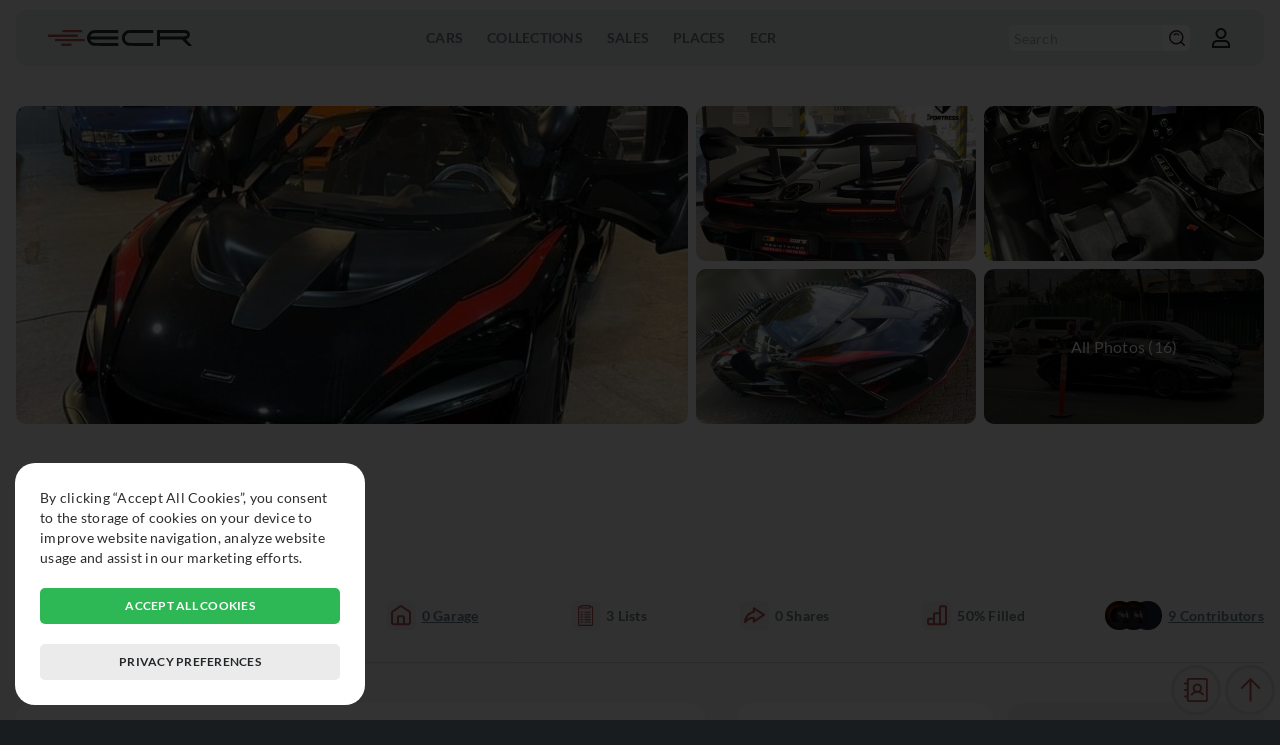

--- FILE ---
content_type: text/css
request_url: https://exclusivecarregistry.com/css/style_mobile.css
body_size: 26520
content:
@media all and (max-width:1920px){
	*{
		letter-spacing: 0.25px;
	}
	.principal{
		padding: 106px 0 1.875vw 0;
	}
	.principal .wrapperfull{
		margin-bottom: 40px;
	}
	.resposta{
		font-size: 14px;
		margin: 15px 0;
		padding: 15px;
		box-shadow: inset 0 0 0 3px #2EB855;
		border-radius: 10px;
	}
	.resposta.error{
		box-shadow: inset 0 0 0 3px #B84F4F;
	}
	.resposta.warning{
		box-shadow: inset 0 0 0 3px #ffcc00;
	}
	input[type=text],
	input[type=number],
	input[type=file],
	input[type=email],
	input[type=password],
	input[type=url],
	input[type=date],
	input[type=month],
	input[type=datetime-local],
	select,
	textarea{
		font-size: 16px;
		line-height: 20px;
		padding: 10px;
		height: 40px;
		margin-bottom: 20px;
	}
	.trumbowyg-box{
		border-radius: 10px !important;
		overflow: hidden !important;
	}
	.trumbowyg-box .trumbowyg-button-pane{
		border: none !important;
		line-height: 10px !important;
	}
	.trumbowyg-box .trumbowyg-button-pane button{
		width: 35px !important;
		height: 35px !important;
		padding: 1px 6px !important;
	}
	.trumbowyg-box .trumbowyg-button-pane .trumbowyg-button-group::after{
		height: 35px !important;
	}
	.trumbowyg-box .trumbowyg-editor p,
	.trumbowyg-box .trumbowyg-editor a,
	.trumbowyg-box .trumbowyg-editor ul,
	.trumbowyg-box .trumbowyg-editor li,
	.trumbowyg-box .trumbowyg-editor strong{
		font-size: 16px !important;
		line-height: 20px !important;
	}
	.trumbowyg-box .trumbowyg-editor h3{
		font-size: 20px !important;
		line-height: 24px !important;
	}	
	.box_fields label{
		font-size: 11px;
		line-height: 15px;
		margin-bottom: 3px;
	}
	.box_fields label img{
		width: 30px;
		height: 30px;
		margin-right: 5px;
	}
	.boxsel2{
		margin-bottom: 20px;
	}
	.boxsel2 .select2 .selection .select2-selection{
		font-size: 14px;
		line-height: 20px;
		padding: 10px;
		height: 40px;
		margin-bottom: 20px;
	}
	.select2-dropdown{
		box-shadow: inset 0 0 0 1px #F4F4F4 !important;
	}
	.select2-dropdown .select2-results__option.select2-results__option--selectable{
		font-size: 16px !important;
		line-height: 20px !important;
	}
	.boxsel2 .select2-container--default .select2-selection--single .select2-selection__rendered{
		padding: 0 5px 0 0;
		line-height: 20px !important;
	}
	.boxsel2 .select2-selection__clear{
		padding: 5px !important;
		font-size: 18px !important;
		line-height: 10px !important;
		height: 20px !important;
		width: 20px !important;
	}
	.boxsel2 .select2-container--default .select2-selection--multiple{
		padding: 5px 10px !important;
		height: auto !important;
		min-height: 40px !important;
	}
	.boxsel2 .select2-container--default .select2-selection--multiple .select2-selection__rendered .select2-selection__choice{
		margin: 5px 5px 5px 0 !important;
		height: 20px !important;
	}
	.boxsel2 .select2-container--default .select2-selection--multiple .select2-selection__rendered .select2-selection__choice .select2-selection__choice__display{
		line-height: 20px !important;
		height: 20px;
		padding: 0 3px !important;
		font-size: 12px !important;
	}
	.boxsel2 .select2-container--default .select2-selection--multiple .select2-selection__rendered .select2-selection__choice__remove{
		padding: 0 4px;
	}
	.boxsel2.select_with_ico .select2-container--default .select2-selection--single .select2-selection__rendered span img,
	.select2-dropdown .select2-results__option.select2-results__option--selectable span img{
		height: 20px;
		width: 20px;
		margin-right: 5px;
	}
	.select2-results__message{
		font-size: 11px;
	}
	.ui-autocomplete{
		font-size: 16px;
	}
	.ui-autocomplete li{
		font-size: 16px !important;
		line-height: 20px !important;
		padding: 6px;
	}
	.ui-autocomplete.autocomplete_model {
		border-radius: 20px;
		box-shadow: 0 8px 16px rgba(0,0,0,0.1);
		margin-top: 8px;
		max-height: 500px;
	}
	.ui-autocomplete.autocomplete_model .ui-autocomplete li {
		padding: 12px 25px;
	}
	.ui-autocomplete.autocomplete_model li {
		padding: 12px 25px;
	}
	.box_fields .campo{
		margin-bottom: 20px;
	}
	.filters{
		width: calc(100% + 15px);
		left: -7.5px;
		margin-bottom: 55px;
	}
	.filters form .field{
		width: calc((100% - 60px) / 4);
		margin: 0 7.5px 15px 7.5px !important;
	}
	.filters form .field.f1_8{
		width: calc((100% - (7.5px * 16)) / 8);
	}
	.filters form .field.unlock_filters p{
		font-size: 14px;
	}
	.filters form .field.unlock_filters .default_button,
	.filters form .field.unlock_filters .default_button{
		padding: 5px 10px !important;
		font-size: 14px !important;
		margin-left: 5px !important;
	}
	.filters form .field.buttons.has_check_box{
		margin: 0 7.5px 15px 7.5px !important;
	}
	.filters form .field.buttons .resetform,
	.filters form .field.buttons .sendform{
		width: calc((100% - 4px) / 2);
		font-size: 11px;
		line-height: 20px;
		padding: 10px;
		height: 40px;	
	}
	.filters form .field.numbers{
		height: 60px;
	}
	.filters form .field.numbers span{
		font-size: 14px;
		line-height: 17px;
	}
	.filters form .field.numbers p{
		font-size: 30px;
		line-height: 43px;
	}
	.filters form .field.checkbox input + label{
		padding: 0 0 43px 0;
		font-size: 11px;
		line-height: 17px;
	}
	.filters form .field.checkbox input + label::before{
		width: 80px;
		height: 40px;
		border-radius: 20px;
	}
	.filters form .field.checkbox input + label::after{
		bottom:7px;
		left: 7px;
		width: 26px;
		height: 26px;
	}
	.filters form .field.checkbox input:checked + label::after{
		left: 48px;
	}
	.filters.advancedfilters form .field.buttons .morefilters{
		height: 40px;
		margin-top: 4px;
	}
	.filters.advancedfilters form .field.buttons .resetform,
	.filters.advancedfilters form .field.buttons .sendform{
		height: 40px !important;
	}
	#gdpr_box .box{
		bottom: 15px;
		left: 15px;
		width: 350px;
		max-height: calc(100% - 30px);
		max-width: calc(100% - 30px);
		padding: 25px;
		border-radius: 20px;
	}
	#gdpr_box .box p{
		font-size: 14px;
		line-height: 20px;
	}
	#gdpr_box .box span.accept_cookies,
	#gdpr_box .box span.more_cookies_info{
		font-size: 12px;
		line-height: 16px;
		padding:10px 16px;
		margin-top: 20px;
		border-radius: 5px;
	}
	#gdpr_box .box span.more_cookies_info{
		border-radius: 5px;
	}
	#gdpr_info_box .box{
		width: 900px;
		padding: 12px;
		max-height: calc(100% - 30px);
		max-width: calc(100% - 30px);
		border-radius: 20px;
	}
	#gdpr_info_box .box .title{
		padding: 10px 20px;
		margin: 0 0 20px 0;
		border-radius: 15px;
	}
	#gdpr_info_box .box .title h2{
		max-width:calc(100% - 40px);
		font-size: 16px;
		line-height: 30px;
	}
	#gdpr_info_box .box .title span.close{
		width: 30px;
		line-height: 30px;
		padding-left: 10px;
	}
	#gdpr_info_box .box .menu{
		width: 130px;
	}
	#gdpr_info_box .box .menu h3{
		font-size: 11px;
		line-height: 12px;
		padding: 20px 15px;
		border-radius: 10px 0 0 10px;
		margin: 4px 0 0 0;
	}
	#gdpr_info_box .box .blocks{
		width: calc(100% - 130px);
		padding: 25px 25px 0 25px;
		max-height: calc(100vh - 220px);
		border-radius: 0 15px 15px 0;
	}
	#gdpr_info_box .box .blocks div h3{
		width: calc(100% - 45px);
		font-size: 14px;
		margin-bottom: 25px;
	}
	#gdpr_info_box .box .blocks div span{
		width: 40px;
		height: 20px;
		border-radius: 10px;
		margin-left: 5px;
	}
	#gdpr_info_box .box .blocks div span::after{
		font-size: 11px;
		line-height: 20px;
	}
	#gdpr_info_box .box .blocks div p{
		font-size: 14px;
		line-height: 20px;
	}
	#gdpr_info_box .box .buttons{
		padding: 10px 5px 0 0;
	}
	#gdpr_info_box .box .buttons span{
		max-width: calc(50% - 25px);
		font-size: 12px;
		padding: 8px 20px;
		line-height:16px;
		margin-left: 25px;
		border-radius: 5px;
	}
	.shortcut_float{
		border-radius: 5px 0 0 0;
		padding: 3px;
	}
	.shortcut_float .generalbtn{
		width: 50px;
		height: 50px;
		margin: 2px;
		padding: 10px;
		line-height: 20px;
		border: solid #dcdcdc 3px;
	}
	.page_title{
		margin-bottom: 32px;
	}
	.page_title.wrapperfull{
		margin-bottom: 32px;
	}
	.page_title h1{
		font-size: 34px;
	}	
	.page_title h1 img{
		height: 34px;
		width: 34px;
		margin-left: 10px;
	}
	.page_title .location{
		margin: 10px 0 10px 0;
	}
	.page_title .location img{
		height: 24px;
	}
	.page_title .location p{
		font-size: 14px;
		margin-left: 6px;
	}
	.page_title .buy_sell_block{
		margin-top: 10px;
	}
	.buy_sell_block .seller{
		padding: 6px 12px;
		border-radius: 10px;
	}
	.buy_sell_block .seller img{
		height: 24px;
		width: 24px;
		margin-right: 10px;
	}
	.buy_sell_block .seller .seller_info p.name{
		font-size: 14px;
	}
	.buy_sell_block .seller .seller_info p.extra{
		font-size: 14px;
		margin-left: 5px;
	}
	.buy_sell_block .buy_sell{
		font-size: 16px;
		padding: 6px 12px;
		border-radius: 10px;
		margin-left: 24px;
		line-height: 24px;
	}
	.basic_social .division_line{
		margin-top: 32px;
	}
	.tag_cloud .link{
		margin-right: 6px;
		padding: 10px 12px;
		margin-bottom: 6px;
		border-radius: 5px;
		font-size: 14px;
	}
	.timeline_block{
		padding: 32px 42px;
		border-radius: 15px;
		margin-bottom: 40px;
	}
	.timeline_block.no_padding{
		border-radius: 0;
	}
	.timeline_block .selection{
		padding-bottom: 20px;
	}
	.timeline_block .selection .btn_watch_list,
	.timeline_block .selection .btn{
		font-size: 16px;
		margin: 0 32px 20px 0;
	}
	.timeline_block .selection .btn_watch_list:hover::before,
	.timeline_block .selection .btn.open::before,
	.timeline_block .selection .btn:hover::before{
		bottom: -5px;
		height: 3px;
	}
	.timeline_block .content_block .item .default_button{
		margin-top: 32px;
	}
	.bullet_line{
		padding: 0 0 50px 64px;
	}
	.bullet_line::before{
		width: 24px;
		height: 24px;
		border-radius: 100%;
		left: 4px;
	}
	.bullet_line:nth-of-type(1)::before{
		width: 32px;
		height: 32px;
		box-shadow: inset 0 0 0 5px #B84F4F;
	}
	.bullet_line::after{
		width: 4px;
		left: 14px;
	}
	.bullet_line .title{
		font-size: 18px;
		margin-bottom: 10px;
	}
	.bullet_line:nth-of-type(1) .title,
	.bullet_line:nth-of-type(1) a.title,
	.bullet_line:nth-of-type(1) .title a{
		font-size: 22px;
	}
	.bullet_line .info{
		font-size: 18px;
	}
	.bullet_line .title img{
		height: 22px;
		width: 22px;
		margin-right: 5px;
	}
	.bullet_line:nth-of-type(1) .title img{
		height: 27px;
		width: 27px;
	}
	.default_button{
		padding: 12px 23px !important;
		font-size: 16px !important;
		line-height: 16px !important;
		box-shadow: inset 0 0 0 3px #B84F4F !important;
		border-radius: 10px !important;
	}
	.default_button img{
		height: 16px !important;
		width: 16px !important;
		margin-right: 8px !important;
	}
	.box_fields .show.default_button.ico_only,
	.box_fields .delete.default_button.ico_only {
		padding: 10px !important;
	}
	.textwy.wrapperfull{
		margin-bottom: calc(40px - 28px);
	}
	.textwy h2{
		font-size: 30px;
		margin-bottom: 28px;
	}
	.textwy h3,
	.textwy h4,
	.textwy h5,
	.textwy h6{
		font-size: 20px;
		margin-bottom: 28px;
	}
	.textwy p{
		font-size: 18px;
		line-height: 28px;
		margin-bottom: 28px;
	}
	.textwy ul,
	.textwy ol{
		margin-bottom: 28px;
	}
	.textwy ul li,
	.textwy ol li{
		font-size: 20px;
		line-height: 28px;
	}
	.textwy ul li ul,
	.textwy ol li ol{
		padding-left: 40px;
	}
	.textwy img{
		margin-bottom: 28px;
	}
	.blocktitle{
		margin-bottom: 40px;
		font-size: 30px !important;
	}
	.summary_block_image_link{
		border-radius: 15px;
	}
	.summary_block_image_link .image{
		border-radius: 15px;
		height: 20vw;
		width: 30vw;
	}
	.summary_block_image_link .text{
		padding: 30px;
		width: calc(100% - 29.1667vw);
	}
	.summary_block_image_link .text .title{
		margin: 0 0 16px 0;
		font-size: 22px;
	}
	.summary_block_image_link .text .info{
		font-size: 16px;
	}
	.summary_block_image_link .text .link{
		margin-top: 22px;
		font-size: 16px;
	}
	.general_tab_block .button_block .btn{
		padding: 30px;
		width: calc(50% - 15px);
		margin: 0 0 0 15px;
		border-radius: 15px 15px 0 0;
		font-size: 18px;
	}
	.general_tab_block .button_block .btn img{
		margin: 0 0 10px 0;
		width: 40px;
		height: 40px;
	}
	.general_tab_block .content_block{
		border-radius: 0 0 20px 20px;
		margin-bottom: 40px;
	}
	.general_tab_block .content_block .item{
		padding: 40px 35px;
	}
	.list_with_icons_admin_overlay,
	.list_with_icons{
		margin: 10px 0 0 0;
		border-radius: 15px;
	}
	#modellist .list_with_icons{
		margin: 10px 10px 0 0;
		border-radius: 15px;
		width: calc((100% / 3) - 10px);
	}
	.list_with_icons_admin_overlay .image,
	.list_with_icons .image{
		min-height: 110px;
		width: 110px;
		padding: 30px;
		border-radius: 15px;
	}
	.list_with_icons_admin_overlay .image img,
	.list_with_icons .image img{
		height: 50px;
	}
	.list_with_icons_admin_overlay .text,
	.list_with_icons .text{
		padding: 15px 30px;
		width: calc(100% - 110px);
	}
	.list_with_icons_admin_overlay .text .title,
	.list_with_icons .text .title{
		margin: 0 0 5px 0;
		font-size: 16px;
	}
	.list_with_icons_admin_overlay .text .info,
	.list_with_icons .text .info{
		font-size: 16px;
	}
	.list_with_icons_admin_overlay .info a.extlink,
	.list_with_icons .text .info a.extlink{
		padding: 2px 4px;
		margin-left: 5px;
		border-radius: 5px;
		font-size: 12px;
	}
	.list_simple_text{
		line-height: 22px;
		font-size: 18px;
		margin-top: 10px;
	}
	.list_simple_text img{
		height: 22px;
		margin-left: 5px;
	}
	.list_simple_text span {
		margin-left: 5px;
	}
	.list_simple_text::before{
		width: 8px;
		height: 8px;
		margin: 7px 5px 7px 0;
		box-shadow: inset 0 0 0 2px #667B82;
	}
	.plate_list .list_simple_text:nth-of-type(1)::before{
		box-shadow: inset 0 0 0 2px #b84f4f;
	}
	.wrapperfull .show_all.default_button{
		margin-top: 15px;
	}
	.video_list{
		margin-bottom: calc(40px - 0.8334vw);
	}
	.car_list{
		margin-bottom: calc(40px -0.8334vw);
	}
	.car_list .car_item{
		border-radius: 10px;
	}
	.car_list .car_item .content .image{
		border-radius: 0 0 10px 10px;
	}
	.car_list .car_item .content .pricing{
		padding:10px;
		border-radius:  10px 0 10px 10px;
	}
	.car_list .car_item .content .pricing .timer img{
		width: 14px;
		height: 14px;
		margin-right: 5px;
	}
	.car_list .car_item .content .pricing span{
		font-size: 14px;
		line-height: 14px;
	}
	.car_list .car_item .content .pricing span:nth-of-type(1){
		margin-right: 10px;
	}
	.car_list .car_item .content .timeline_entry{
		padding:10px;
		border-radius: 10px;
		margin: 5px 5px 0 0;
	}
	.car_list .car_item .content .timeline_entry.in.in_and_out{
		right: calc(5px + 20px + 20px)
	}
	.car_list .car_item .content .timeline_entry img{
		width: 20px;
		height: 20px;
	}
	.car_list .car_item .content .texto{
		padding: 30px 25px;
	}	
	.car_list .car_item .content .texto .car_number{
		top: -30px;
	}
	.car_list .car_item .content .texto .car_number p{
		font-size: 12px;
		line-height: 12px;
		padding: 10px;
		border-radius: 10px 10px 0 0;
	}
	.car_list .car_item .content .texto .title{
		font-size: 20px;
		line-height: 24px;
	}
	.car_list .car_item .content .texto .title .flag{
		margin: 0 5px 0 0;
		width: 24px;
		height: 24px;
	}
	.car_list .car_item .content .texto .title strong{
		font-size: 14px;
		line-height: 18px;
	}
	.car_list .car_item .content .texto .stats{
		padding: 15px 0 0 0;
	}
	.car_list .adsmkthor.wrapperfull{
		margin-bottom: 24px;
	}
	.main_with_side_menu .main_side .car_list .car_item .content .texto{
		padding: 15px;
		height: calc(100% - ((((100vw - 1.25vw - 1.25vw - 350px - 32px - (0.6588vw * 3)) / 4) / 4) * 3));
	}
	.main_with_side_menu .main_side .car_list .car_item .content .image{
		height: calc((((100vw - 1.25vw - 1.25vw - 350px - 32px - (0.6588vw * 3)) / 4) / 4) * 3);
	}
	.icons_info{
		margin-left: 12px;
	}
	.icons_info div{
		margin-right: 6px;
		padding: 4px;
		width:29px;
		height: 29px;
		border-radius: 5px;
	}
	.icons_info p{
		font-size: 14px;
	}
	footer{
		padding: 70px 157px;
		border-radius: 20px 20px 0 0;
	}
	footer .logo{
		width: 60%;
		padding: 9px 0;
	}
	footer .logo img{
		height: 37px;
		width: 320px;
	}
	footer .logo span{
		font-size: 16px;
		width: 320px;
	}
	footer .menu{
		width: 40%;
	}
	footer .menu .column{
		margin-left: 19px;
	}
	footer .menu .column p{
		font-size: 16px;
	}
	footer .menu .column a{
		margin-top: 9px;
		font-size: 14px;
	}
	footer .footer_copyright {
		margin-top: 25px;
		font-size: 14px;
	}
	form .rules{
		font-size: 16px;
		margin: 20px 0 20px 0;
	}
	.users_totals_thumb .photo{
		width: 29px;
		height: 29px;
	}
	.users_totals_thumb .photo:nth-of-type(2){
		margin-left: -15px;
	}
	.users_totals_thumb .photo:nth-of-type(3){
		margin-left: -15px;
	}
	.home_numbers .users_totals_thumb .photo:nth-of-type(2){
		margin-left: -30px;
	}
	.home_numbers .users_totals_thumb .photo:nth-of-type(3){
		margin-left: -30px;
	}
	.users_totals_thumb .photo.colored{
		border: solid #fff 3px;
	}
	.users_totals_thumb p{
		font-size: 14px;
		margin-left: 6px;
	}
	header{
		margin: 0 1.25%;
		width: 97.5%;
		height: 56px;
		top: 10px;
		padding: 15px 2.5%;
		border-radius: 10px;
	}
	header .logo{
		height: 22px;
		padding: 3px 0;
	}
	header nav ul li{
		margin: 0 0 0 24px;
	}
	header nav ul li p{
		font-size: 14px;
		height: 26px;
		line-height: 26px;
	}
	header nav ul li:hover p::before{
		bottom: -5px;
		height: 3px;
	}
	header nav ul li .overlay_submenu{
		top: 26px;
		left: calc(50% - 100px);
		width: 200px;
		padding: 0 0 20px 0;
		border-radius: 0 0 10px 10px;
	}
	header nav ul li .overlay_submenu .division_line{
		margin-bottom: 20px;
		margin-top: 15px;
	}
	header nav ul li .overlay_submenu ul{
		padding: 10px 20px 0 20px;
	}
	header nav ul li .overlay_submenu ul li{
		font-size: 14px;
		margin-bottom: 10px;
	}
	header nav ul li .overlay_submenu ul li span.opencontact,
	header nav ul li .overlay_submenu ul li a{
		line-height: 22px;
	}
	header nav ul li .overlay_submenu ul li span.opencontact:hover::before,
	header nav ul li .overlay_submenu ul li a:hover::before{
		bottom: -3px;
		height: 3px;
	}
	header .options .fast_search{
		margin: 0 0 0 24px;
	}
	header .options .fast_search input[type=text]{
		font-size: 14px;
		line-height: 20px;
		padding: 3px 5px;
		height: 26px;
		border-radius: 5px 0 0 5px;
	}
	header .options .fast_search button{
		width: 27px;
		height: 26px;
		padding: 5px;
		border-radius: 0 5px 5px 0;
	}
	header .options .switch_mode{
		height: 26px;
		margin-left: 24px;
	}
	header .options .switch_mode input[type=checkbox] + label{
		margin: 3px 0;
	}
	header .options .fast_search_link,
	header .options .account_photo{
		height: 26px;
		margin-left: 20px;
	}
	header .options .account_photo a.has_notif::after{
		bottom: -3px;
		right: -3px;
		width: 10px;
		height: 10px;
		box-shadow: 0 0 0 2px #e2e7e9;
	}
	header .options .fast_search_link a img,
	header .options .account_photo a img,
	header .options .account_photo .open_login_form img{
		width: 26px;
		border-radius: 5px;
	}
	header .options .fast_search_link a img.ico_switch,
	header .options .account_photo a img.ico_switch,
	header .options .account_photo .open_login_form img.ico_switch{
		width: 22px;
		height: 26px;
		padding: 2px;
	}
	header nav ul li .overlay_submenu.column2{
		left: calc(50% - 200px);
		width: 400px;
	}
	input[type=checkbox] + label{
		margin: 10px 0;
		width: 40px;
		height: 20px;
		border-radius: 20px;
	}
	input[type=checkbox] + label::before{
		height: 16px;
		width: 16px;
		top:2px;
		left: 3px;
	}
	input[type=checkbox]:checked + label::before{
		left: 21px;
	}
	input[type=radio].checkbox_with_text + label,
	input[type=checkbox].checkbox_with_text + label{
		min-height: 20px;
		padding: 0 0 0 50px;
		font-size: 14px;
		line-height: 20px;
		margin: 10px 0;
	}
	input[type=radio].checkbox_with_text + label::before,
	input[type=checkbox].checkbox_with_text + label::before{
		border-radius: 10px;
		height: 20px;
		width: 40px;
		top: calc(50% - 10px);
	}
	input[type=radio].checkbox_with_text + label::after,
	input[type=checkbox].checkbox_with_text + label::after{
		height: 16px;
		width: 16px;
		top: calc(50% - 10px + 2px);
		left: 2px;
	}
	input[type=radio].checkbox_with_text:checked + label::after,
	input[type=checkbox].checkbox_with_text:checked + label::after{
		left: 22px;
	}
	input[type=radio].checkbox_with_ico_text + label,
	input[type=checkbox].checkbox_with_ico_text + label{
		min-height: 40px;
		padding: 5px 10px 5px 45px;
		font-size: 14px;
		line-height: 20px;
		margin: 10px 0 0 0;
		border-radius: 5px;
	}
	input[type=radio].checkbox_with_ico_text:nth-of-type(1) + label,
	input[type=checkbox].checkbox_with_ico_text:nth-of-type(1) + label{
		margin: 0;
	}
	input[type=radio].checkbox_with_ico_text + label::before,
	input[type=checkbox].checkbox_with_ico_text + label::before{
		border-radius: 5px;
		height: 30px;
		width: 30px;
		top: calc((100% - 30px) / 2);
		left: 5px;
	}
	input[type=radio].checkbox_with_ico_text + label::after,
	input[type=checkbox].checkbox_with_ico_text + label::after{
		height: 30px;
		width: 30px;
		top: calc((100% - 30px) / 2);
		left: 5px;
	}
	input[type=radio].checkbox_with_ico_text:checked + label::before,
	input[type=checkbox].checkbox_with_ico_text:checked + label::before{
		left: 5px;
	}
	input[type=radio].checkbox_with_ico_text:checked + label::after,
	input[type=checkbox].checkbox_with_ico_text:checked + label::after{
		left: 5px;
	}
	.list_box_numbers{
		margin: 10px 0 0 0;
		border-radius: 10px;
		font-size: 14px;
		line-height: 20px;
		padding: 15px 20px;
	}
	.list_box_numbers.square_box{
		width: calc((100% - (20px * 2)) / 3);
		border-radius: 10px;
		box-shadow: inset  0 0 0 1px #e3e3e3;
	}
	.list_box_numbers.square_box.box_2by2{
		width: calc((100% - (20px * 1)) / 2);
	}
	.list_box_numbers strong .image{
		width: 20px;
		height: 20px;
	}
	.list_box_numbers.t3coll span:nth-of-type(1){
		width: calc(100% - 150px - 50px);
	}
	.list_box_numbers.t3coll span:nth-of-type(2){
		width: 150px;
	}
	.list_box_numbers.t3coll p{
		width: 50px;
	}
	.list_box_numbers.square_box strong{
		font-size: 24px;
	}
	.list_box_numbers strong span{
		font-size: 11px;
	}
	.edit_line{
		margin-bottom: 40px;
		border-radius: 10px;
	}
	.edit_line.added_item{
		margin-bottom: 10px;
	}
	.edit_line:nth-of-type(1){
		margin-top: 0;
	}
	.edit_line div{
		padding: 15px;
	}
	.edit_line .plan{
		width: 10%;
	}
	.edit_line .invoice_status{
		width: 10%;
	}
	.edit_line .type_price{
		width: 25%;
	}
	.edit_line div span{
		font-size: 11px;
		line-height: 15px;
	}
	.edit_line div p{
		font-size: 14px;
		line-height: 18px;
	}
	.edit_line div .memberinfo,
	.edit_line div .memberinfogold{
		font-size: 14px;
	}
	.edit_line div p img{
		margin-right: 5px;
		height: 18px;
		width: 20px;
	}
	.edit_line div.votecount p .voteok,
	.edit_line div.votecount p .votenok{
		margin-right: 5px;
	}
	.edit_line div.votecount p .voted,
	.edit_line div.votecount .canceledit{
		margin: 0 0 0 10px;
	}
	.edit_line div.votecount .canceledit .default_button{
		font-size: 11px !important;
		line-height: 16px !important;
		padding: 6px 9px !important;
		border-radius: 5px !important;
	}
	.edit_line div.content p.blockimages img.flag{
		float: left;
		width: auto;
		height: 14px;
		object-fit: contain;
		object-position: 50% 50%;
		border-radius: 0;
	}
	.edit_line div.content p.blockimages span{
		width: 100%;
		font-size: 10px;
		line-height: 11px;
		margin: 10px 0 0 0;
	}
	.edit_line div.content p.blockimages span img.flag{
		float: left;
		width: auto;
		height: 11px;
		width: 20px;
		object-fit: contain;
		object-position: 50% 50%;
		border-radius: 0;
	}
	.edit_line div.content p.blockimages img{
		width: 100px;
		height: 56.25px;
		border-radius: 5px;
	}
	.edit_line div.content p.blockimages.editthumb img{
		height: 75px;
	}
	.edit_line div.content p.blockimages span.imginline img{
		margin-right: 5px;
	}
	.edit_line.edit_line_pic .car_image{
		font-size: 20px;
		line-height: 20px;
		padding: 15px 15px 0 15px;
	}
	.edit_line.edit_line_pic .car_image img{
		width: 71px;
		min-width: 71px;
		height: 40px;
		border-radius: 5px;
		margin-right: 15px;
	}
	.edit_line .adminvalidation{
		padding: 0 15px 15px 15px;
	}
	.edit_line .adminvalidation input[type=text]{
		margin-bottom: 0;
	}
	.edit_line .adminvalidation .default_button{
		box-shadow: inset 0 0 0 3px #2EB855 !important;
	}
	.edit_line .adminvalidation .default_button[value="0"]{
		box-shadow: inset 0 0 0 3px #B84F4F !important;
	}
	.edit_line .pendshowhide img{
		height: 1.3541vw;
	}
	.edit_line .reasons{
		padding: 15px;
	}
	.edit_line .reasons .reason{
		font-size: 14px;
		line-height: 18px;
		margin-top: 10px;
		font-weight: 400;
	}
	.edit_line .reasons .reason:nth-of-type(1){
		margin-top: 0;
	}
	.edit_line .reasons .reason img{
		height: 18px;
	}
	.edit_line .vote{
		padding: 0 15px 15px 15px;
	}
	.edit_line .vote input[type=text]{
		margin:0;
	}
	.edit_line .vote .default_button{
		box-shadow: inset 0 0 0 3px #2EB855 !important;
	}
	.edit_line .vote .default_button[value="0"]{
		box-shadow: inset 0 0 0 3px #B84F4F !important;
	}
	.user_log_line{
		padding: 20px 30px;
		margin-bottom: 10px;
		border-radius: 10px;
	}
	.user_log_line .image{
		height: 70px;
		width: 70px;
	}
	.user_log_line.activity .image{
		height: 120px;
		width: 120px;
	}
	.user_log_line .text{
		margin-left: 10px;
		width: calc(100% - 70px - 10px - 10px - 120px);
	}
	.user_log_line.activity .text{
		width: calc(100% - 120px - 10px - 10px - 120px);
	}
	.user_log_line.activity .text.w_input{
		width: calc(100% - 300px - 10px - 10px - 120px);
	}
	.user_log_line.user_log_no_pic .text{
		margin: 0;
		width: calc(100% - 10px - 120px);
	}
	.user_log_line.user_log_nobtn .text{
		margin-left: 10px;
		width: calc(100% - 70px - 10px);
	}
	.user_log_line .text .title span{
		font-size: 16px;
	}
	.user_log_line .text .text_info{
		margin-top: 10px;
	}
	.user_log_line .text .text_info span{
		font-size: 16px;
		margin-top: 5px;
	}
	.user_log_line .text .text_info span a{
		font-size: 16px;
	}
	.user_log_line .text .profile{
		font-size: 16px;
	}
	.user_log_line .text .profile img{
		width: 20px;
		height: 20px;
		margin-right: 5px;
	}
	.user_log_line .info_columns{
		margin-top: 10px;
	}
	.user_log_line .info_columns .column_line{
		font-size: 16px;
	}
	.user_log_line .date{
		font-size: 16px;
		margin-left: 10px;
		width: 120px;
	}
	.user_log_line .buttons_block{
		width: 120px;
		margin-left: 10px;
	}
	.user_log_line .buttons_block.w_input{
		width: 300px;
	}
	.user_log_line .buttons_block .default_button{
		font-size: 12px !important;
		padding: 6px 3px !important;
		line-height: 14px !important;
		border-radius: 5px !important;
	}
	.user_log_line .buttons_block .default_button.send_btn{
		margin-top: 10px;
	}
	/* Portfolio Signup */
	.user_log_line.portfolio_signup .info{
		margin-top: 10px;
	}
	.user_log_line.portfolio_signup .info .title_about{
		font-size: 16px;
	}
	.user_log_line.portfolio_signup .info_columns .column_line{
		margin-bottom: 10px;
	}
	.user_log_line.portfolio_signup .info .portfolio_about{
		font-size: 16px;
	}

	/* owners list page*/

	.user_log_line.user_owners_line .info_columns:nth-of-type(3){
		padding-top: 10px;
		border-top: dashed 1px #222629;
	}

	/* user activities */

	.user_log_line.user_log_activies .text .title .name{
		font-size: 20px;
	}
	.user_log_line.user_log_activies .text .title .name img{
		width: 24px;
		height: 24px;
		margin-right: 5px;
	}

	/* specialists */
	.user_log_line.user_log_specialists .piechart{
		width: 130px;
		padding: 0 40px;
	}
	.user_log_line.user_log_specialists .piechart .percent{
		font-size: 16px;
	}
	.boximage{
		width: 120px;
		height: 70px;
		border-radius: 5px;
	}
	.boximage .text{
		padding: 12px;
		font-size: 11px;
	}
	.boximage .text strong{
		font-size: 16px;
	}
	.boximage img{
		width: 30px;
		height: 30px;
	}
	.boximage .close{
		padding: 5px;
		width: 15px;
		height: 15px;
		border-radius: 5px 0 5px 5px;
	}
	.open_edit_history{
		margin-left: 20px;
	}
	.box_fields .upload_image.project_image{
		flex-direction: column;
		width: calc((100% - (10px * 4)) / 5 );
		margin-left: 10px;
		margin-top: 10px;
		border-top: unset;
	}
	.box_fields .upload_image .pro_title{
		width: 65px;
		padding-right: 5px;
		font-size: 11px;
	}
	.box_fields .campo .title {
		margin-top: 20px;
	}
	.box_fields .linha{
		padding:10px 0px;
	}
	.box_fields .input_fields{
		width: 100%;
	}
	.box_fields .input_fields.opt_1btn{
		width: calc(100% - 10px - 46px);
	}
	.box_fields .input_fields.opt_2btn{
		width: calc(100% - 10px - 98px);
	}
	.box_fields .input_fields.opt_drag_1btn{
		width: calc(100% - 10px - 70px - 46px);
	}
	.box_fields .input_fields.opt_drag_2btn{
		width: calc(100% - 10px - 70px - 98px);
	}
	.box_fields .input_fields.opt_img_1btn{
		width: calc(100% - 10px - 120px - 46px);
	}
	.box_fields .input_fields.opt_img_2btn{
		width: calc(100% - 10px - 120px - 98px);
	}
	.box_fields .input_fields.opt_img_drag_1btn{
		width: calc(100% - 10px - 120px - 70px - 46px);
	}
	.box_fields .input_fields.opt_img_drag_2btn{
		width: calc(100% - 10px - 120px - 70px - 98px);
	}
	.box_fields .field{
		width: calc(100% - 10px);
		margin: 5px;
	}
	.box_fields .field.f1_2{
		width: calc(50% - 10px);
	}
	.box_fields .field.f1_3{
		width: calc(33.33% - 10px);
	}
	.box_fields .field.f1_4{
		width: calc(25% - 10px);
	}
	.box_fields .field.f9_20{
		width: calc(45%  - 10px);
	}
	.box_fields .field.f3_4{
		width: calc(75%  - 10px);
	}
	.box_fields .field.f1_5{
		width: calc(20%  - 10px);
	}
	.box_fields .field.f2_5{
		width: calc(40%  - 10px);
	}
	.box_fields .field.f3_5{
		width: calc(60%  - 10px);
	}
	.box_fields .field.f4_5{
		width: calc(80%  - 10px);
	}
	.box_fields .field.f1_8{
		width: calc(12.5%  - 10px);
	}
	.box_fields .field.f1_10{
		width: calc(10%  - 10px);
	}
	.box_fields .field.f1_20{
		width: calc(5%  - 10px);
	}
	.box_fields .field.f3_20{
		width: calc(15%  - 10px);
	}
	.box_fields .addlinebutton.default_button{
		margin-top: 10px;
		min-width: 220px;
	}
	.box_fields .videoline .linha .input_fields,
	.box_fields .saleline .linha .input_fields,
	.box_fields .raceline .linha .input_fields,
	.box_fields .specline .linha .input_fields{
		width: calc(100% - 50px);
	}
	.box_fields .drag{
		padding: 15px !important;
	}
	.box_fields .drag img{
		height: 40px !important;
		width: 40px !important;
	}
	.item.map_usp_width{
		width: calc(65% -  20px);
		margin-right: 20px !important;
	}
	.usp_text{
		margin-bottom: 10px
	}
	.usp_text.box_2_column,
	.usp_text.box_3_column{
		column-gap: 10px;
		border-radius: 10px;
	}
	.usp_text.single_block .list_box_numbers.square_box{
		margin-right: 20px;
	}
	.bar_graph .text{
		line-height: 20px;
		font-size: 16px;
	}
	.bar_graph .bg{
		height: 50px;
		border-radius: 10px;
	}
	.bar_graph .bg .fill{
		border-radius: 10px;
	}
	.bar_graph .bg .percent{
		left: 10px;
		line-height: 18px;
		height: 18px;
		font-size: 16px;
	}
	.video_block{
		margin-top: 10px;
	}
	.video_block:nth-of-type(1) {
		margin-top: 0;
	}
	.tag_cloud_img{
		padding: 2px 5px 2px 2px;
		margin: 5px 10px 5px 0;
		border-radius: 5px;
		font-size: 14px;
		line-height: 20px;
		width: 250px;
	}
	.tag_cloud_img img{
		border-radius: 5px;
		margin-right: 5px;
		height: 40px;
		width: 40px;
	}
	#login .formularios .box_fields .campo a{
		font-size: 14px;
		line-height: 20px;
		margin: 10px 0;
	}
	.noresult{
		font-size: 22px !important;
		line-height: 32px !important;
	}
	.b2b_banner .content{
		border-radius: 15px;
	}
	.b2b_banner .content .texto .info{
		width: calc(100% - 4.5%);
		padding-left: 20px;
		padding-right: 10px;
	}
	.b2b_banner .content .texto .info span{
		font-size: 28px;
		font-weight: 400;
	}
	.b2b_banner .content .texto .info .title{
		font-size: 42px;
	}
	.b2b_banner .content .texto .info .insta{
		font-size: 24px;
	}
	.b2b_banner .content .profile_pic{
		width: 200px;
		margin-left: 4.5%;
	}
	.b2b_banner .content .profile_pic img{
		width: 200px;
		height: 200px;
		padding: 2px;
	}
	.b2b_banner .content .profile_banner img{
		height: 300px;
		border-radius: 20px;
	}
	.car_list .item_line{
		margin-bottom: 10px;
	}
	.car_list .item_line .content{
		border-radius: 10px;
		box-shadow: inset 0 0 0 1px #EBE0E0 ;
		padding: 10px;
	}
	.car_list .item_line .content .image{
		width: 100px;
	}
	.car_list .item_line .content .image img{
		height: 80px;
		border-radius: 8px;
	}
	.car_list .item_line .content .car_title{
		width: calc(100% - 100px - 10px);
	}
	.car_list .item_line.has_selection_btn .content .car_title{
		width: calc(100% - 100px - 10px - 32px - 10px);
	}
	.car_list .item_line .content .car_title .title{
		font-size:   14px;
		line-height: 22px;
	}
	.car_list .item_line .content .car_title .title img{
		height: 22px;
		margin-right: 10px;
	}
	.car_list .item_line .content .car_title .title strong{
		font-size: 20px;
	}
	.car_list .item_line .content .car_title .sub_title{
		font-size: 14px;
		line-height: 22px;
		margin-top: 5px;
	}
	.car_list .item_line .content .car_title .sub_title img{
		height: 22px;
		margin-right: 10px;
	}
	.car_list .item_line .content .selection_btn{
		width: 32px;
		margin-left: 10px;
	}
	.car_list .item_line .content .selection_btn span{
		height: 32px;
		border-radius: 8px;
		font-size: 20px;
		box-shadow: inset 0 0 0 1px #EBE0E0;
	}
	.car_list .item_line .content .car_infos{
		width: calc((100% - 10px) / 2);
		border-radius: 8px;
		box-shadow: inset 0 0 0 1px #EBE0E0;
		padding: 0 0 10px 10px;
		margin-top: 10px;
	}
	.car_list .item_line .info_block3 .content .car_infos{
		width: calc((100% - (10px * 2)) / 3);
	}
	.car_list .item_line .content .car_infos p{
		margin: 10px 10px 0 0;
		line-height: 18px;
		font-size: 14px;
		width: calc(50% - 10px);
	}
	.car_list .item_line .content .car_infos p img{
		margin-right: 5px;
		height: 18px;
		width: 18px;
	}
	.profile_with_banner{
		margin-bottom: 10px !important;
	}
	.profile_with_banner .bannertop{
		height: 268px;
		border-radius: 10px;
	}
	.profile_with_banner .bannerbottom{
		min-height: 40px;
	}
	.profile_with_banner .bannerbottom .userimg{
		width: 200px;
		height: 200px;
		top: -160px;
	}
	.profile_info .text p{
		font-size: 20px;
	}
	.profile_info .text .title{
		font-size: 42px;
	}
	.profile_info .text .title img{
		height: 35px;
		padding-left: 5px;
	}
	.profile_info .text .subtitle{
		font-size: 32px;
	}
	.profile_info .tag_cloud{
		margin-top: 10px;
	}
	.profile_links .social .default_button{
		min-height: 40px;
		margin-left: 10px;
	}
	.profile_links .social .acc_link{
		margin-left: 10px;
		height: 32px;
	}
	.profile_links .social .default_button.ico_only{
		padding: 8px 23px !important;
	}
	.profile_links .social .default_button img{
		height: 22px !important;
		width: 22px !important;
	}
	.profile_links .tag_cloud{
		width: 100%;
	}
	.textwy.profession p{
		font-size: 24px;
	}
	.block_numbers .text{
		width: 100%;
		border-radius: 20px;
		padding: 25px;
		justify-content: unset;
	}
	.block_numbers .text .info{
		width: calc((100% - 151px) / 6);
	    margin-left: 30px;
		border-radius: 10px;
		padding: 15px;
	}
	.block_numbers .text .info .title{
		font-size: 18px;
		margin-bottom: 20px;
		line-height: 20px;
	}
	.block_numbers .text .info .title img{
		width: 20px;
		height: 20px;
		object-position: 50% 50%;
		margin-right: 5px;
	}
	.block_numbers .text .info .number{
		font-size: 28px;
		font-weight: 700;
	}
	.list_block{
		padding: 32px 42px;
		border-radius: 15px;
		margin-bottom: 40px;
	}
	.list_block .selection .btn{
		font-size: 16px;
		margin: 0 60px 20px 0;
	}
	.list_block .selection .btn:hover::before{
		bottom: -5px;
		height: 3px;
	}
	.main_with_side_menu .side_menu .info{
		width: calc(100% - 70px);
		padding: 15px 35px;
	}
	.main_with_side_menu .side_menu .info .box_fields{
		width: 95px;
	}
	.main_with_side_menu .side_menu .info .box_fields .upload_image .boximage{
		width: 95px;
		height: 95px;
	}
	.main_with_side_menu.small_menu .side_menu .info .userimg{
		width: 30px;
		height: 30px;
		transition: height 0.3s, width 0.3s;
	}
	.main_with_side_menu.small_menu .side_menu:hover .info .userimg,
	.main_with_side_menu .side_menu .info .userimg{
		width: 95px;
		height: 95px;
	}
	.main_with_side_menu.small_menu .side_menu .info .title{
		font-size: 0;
		transition: font-size 0.3s;
	}
	.main_with_side_menu.small_menu .side_menu:hover .info .title,
	.main_with_side_menu .side_menu .info .title{
		font-size: 28px;
	}
	.main_with_side_menu.small_menu .side_menu{
		width: 80px;
		transition: width 0.3s;
	}
	.main_with_side_menu.small_menu .side_menu:hover,
	.main_with_side_menu .side_menu{
		width: 350px;
		border-radius: 10px;
	}
	.main_with_side_menu.small_menu .side_menu .links a,
	.main_with_side_menu.small_menu .side_menu .links span{
		width: 60px;
		font-size: 0;
		max-height: 46px;
		transition: font-size 0.3s, width 0.3s;
	}
	.main_with_side_menu.small_menu .side_menu:hover .links a,
	.main_with_side_menu.small_menu .side_menu:hover .links span,
	.main_with_side_menu .side_menu .links span,
	.main_with_side_menu .side_menu .links a{
		width: 300px;
		font-size: 20px;
		line-height: 25px;
		padding: 10px 20px !important;
		border-radius: 5px;
		margin: 8px 0;
	}
	.edit_line.edit_line_pic .category{
		width: 200px;
	}
	.main_with_side_menu .side_menu .links span.open,
	.main_with_side_menu .side_menu .links a.open{
		box-shadow:inset 5px 0 0 0 #b84f4f;
	}
	.main_with_side_menu .side_menu .links span img,
	.main_with_side_menu .side_menu .links a img{
		width: 26px;
		height: 26px;
		margin-right: 10px;
	}
	.main_with_side_menu.small_menu .side_menu .links a img{
		width: 20px;
	}
	.main_with_side_menu.small_menu .side_menu:hover .links a img{
		width: 26px;
	}
	.main_with_side_menu.small_menu .main_side{
		width: calc(100% - 80px - 32px);
		transition: width 0.3s;
	}
	.main_with_side_menu.small_menu .main_side.mockup_side{
		position: relative;
	}
	.main_with_side_menu.small_menu .side_menu:hover + .main_side,
	.main_with_side_menu .main_side{
		width: calc(100% - 350px - 32px);
		margin-left: 32px;
	}
	.main_with_side_menu .main_side .info_left{
		width: calc(50% - 10px);
		margin-right: 20px;
		border-radius: 20px;
	}
	.main_with_side_menu .main_side .info_right{
		width: calc(50% - 10px);
		border-radius: 20px;
	}
	.main_with_side_menu .main_side.formulario .box_fields .boximage{
		height: 250px !important;
		border-radius: 20px 5px 20px 20px !important;
	}
	.main_with_side_menu .main_side .account_photo_btn{
		margin-top: 20px;
	}
	.main_with_side_menu .main_side.formulario .box_fields .info_box{
		margin-top: 20px;
	}
	.main_with_side_menu .main_side.formulario .box_fields .default_button.send_btn{
		margin-top: 20px;
	}
	.main_with_side_menu .main_side .filterblock{
		margin-bottom: 20px !important;
	}
	.main_with_side_menu .main_side .filterblock .filters{
		width: 100%;
		left: 0 !important;
		margin-bottom: 0;
	}
	.main_with_side_menu .main_side .edit_list .edit_line,
	.main_with_side_menu .main_side .upload_list .edit_line,
	.main_with_side_menu .main_side .invoice_list .edit_line{
		margin-bottom: 10px;
	}
	.main_with_side_menu .main_side .roadmap_block .reputation{
		width: calc(((100% - (31px * 4)) / 4) - 40px);
		margin: 0 30px 30px 0;
		border-radius: 15px;
		padding: 20px;
	}
	.main_with_side_menu .main_side .roadmap_block .reputation img{
		height: 32px;
		width: 32px;
		margin-bottom: 20px;
	}
	.main_with_side_menu .main_side .roadmap_block .reputation p{
		font-size: 18px;
		font-weight: 700;
		margin-bottom: 15px;
	}
	.main_with_side_menu .main_side .roadmap_block .reputation .title{
		font-size: 20px;
		font-weight: 700;
		margin-bottom: 15px;
	}
	.pw_min_list{
		font-size: 15px;
		margin-bottom: 20px;
	}
	.profile_list_block .campo{
		margin-right: 10px;
	}
	.profile_list_block .campo.delete_btn{
		height: 58px;
	}
	.campo.inline_checkbox input[type="radio"].checkbox_with_ico_text + label,
	.campo.inline_checkbox input[type="checkbox"].checkbox_with_ico_text + label{
		margin: 10px 10px 0 0;
		width: calc((100% - (10px * 4)) / 4);
	}
	.inline_checkbox input[type="radio"].checkbox_with_ico_text + label,
	.inline_checkbox input[type="checkbox"].checkbox_with_ico_text + label{
		margin: 10px 10px 0 0;
	}
	.payment_block{
		border-radius: 15px;
		margin-bottom: 40px;
	}
	.payment_block .compare_columns .title{
		padding: 20px;
	}
	.payment_block .compare_columns .title span{
		font-size: 20px;
	}
	.payment_block .compare_columns .title span strong{
		font-size: 20px;
	}
	.payment_block .compare_columns .title p{
		font-size: 20px;
	}
	.payment_block .compare_columns ul li{
		height: 60px;
		padding: 0 30px;
		font-size: 24px;
	}
	.payment_block .compare_columns ul li img{
		width: 26px;
		height: 26px;
	}
	.payment_block .compare_columns .btn_block .default_button:nth-of-type(1){
		margin-bottom: 10px;
	}
	.campo.inline_checkbox input[type="radio"].checkbox_with_ico_text + label,
	.campo.inline_checkbox input[type="checkbox"].checkbox_with_ico_text + label{
		font-size: 12px !important;
	}
	.sub_title{
		font-size: 18px;
	}
	.tag_cloud.bigger_btn .link,
	.default_button.bigger_btn{
		margin-right: 20px;
		padding: 20px 43px !important;
		font-size: 22px !important;
		line-height: 24px !important;
	}
	.static_title .text .title{
		font-size: 50px;
		margin-bottom: 20px;
	}
	.static_title .text .sub_title{
		font-size: 18px;
	}
	.home_block.static_title.logged_in .text .sub_title{
		margin-bottom: 20px;
	}
	.static_title .text p{
		font-size: 20px;
		line-height: 35px;
	}
	.static_title.logged_out .text .buttons_title .default_button{
		margin: 20px 10px 0 0 !important;
	}
	.home_block.static_title.logged_out .text{
		margin-bottom: 70px;
		max-width: 800px;
	}
	.static_title.statics.static_logged_out .text .default_button{
		margin-top: 20px;
	}
	.static_title .text .info{
		flex-wrap: wrap;
	}
	.static_title.logged_out .text .info{
		margin-top: 40px;
	}
	.static_title .text .info .home_numbers{
		margin-top: 20px;
	}
	.static_title.logged_out .text .info .home_numbers{
		width: calc((100% - 10px)/4);
	}
	.static_title.logged_out .text .info .home_numbers img{
		height: 32px;
		width: 32px;
	}
	.static_title .text .info .home_numbers .users_totals_thumb .photo {
		width: 60px;
		height: 60px;
	}
	.static_title .text .info .home_numbers span{
		font-size: 24px;
		margin: 10px 0;
	}
	.static_title .text .info .home_numbers span .percent_numbers {
		font-size: 12px !important;
		padding: 3px 4px;
		border-radius: 5px;
		margin:0 0 0 5px;
	}
	.static_title .text .info .home_numbers p{
		font-size: 20px;
	}
	.static_title .division_line{
		margin-top: 20px;
	}
	.internal_links .sub_title{
		margin-bottom: 40px;
	}
	.internal_links .categories_list .category_item .content {
		border-radius: 16px;
	}
	.internal_links .categories_list .category_item .content:hover{
		transform: translateY(-5px);
	}
	.internal_links .categories_list .category_item .content .category_content {
		padding: 24px;
	}
	.internal_links .categories_list .category_item .content .category_content .category_title {
		font-size: 29px;
		margin: 0 0 8px 0;
	}
	.internal_links .categories_list .category_item .content .category_content .category_description {
		font-size: 14px;
		margin: 0 0 19px 0;
	}
	.internal_links .categories_list .category_item .content .category_content .category_link {
		font-size: 14px;
	}
	.internal_links .categories_list .category_item .content .category_content .category_link:hover{
		transform: translateX(4px);
	}
	.benefits .content{
		margin-top: 30px;
	}
	.benefits .content .text{
		width: calc(100% - 900px);
		padding: 20px;
	}
	.benefits .content .text span{
		height: 120px;
		padding: 20px;
		font-size: 28px;
		border-radius: 10px;
		margin-bottom: 20px;
	}
	.benefits .content .text span img{
		width: 42px;
		height: 42px;
		margin-right: 20px;
	}
	.benefits .content .image{
		width: 900px;
		padding: 0 50px;
	}
	.benefits .content .image img{
		height: 800px;
	}
	.tab_auto_switch{
		padding: 0 0 0 42px;
	}
	.tab_auto_switch .selection .btn{
		font-size: 16px;
		padding: 10px;
		border-radius: 20px;
	}
	.tab_auto_switch .content_block{
		max-width: 690px;
	}
	.card_list .card_item{
		border-radius: 20px;
	}
	.card_list .card_item .texto{
		padding: 20px;
	}
	.card_list.model_card .card_item .image{
		padding: 10px 2.084vw 5.2084vw 2.084vw;
	}
	.card_list.model_card .card_item .texto{
		padding: 10px 20px;
	}
	.card_list .card_item.see_more .image,
	.card_list .card_item.see_more .texto{
		filter: blur(4px);
	}
	.card_list .card_item .texto .title{
		font-size: 20px;
		line-height: 22px;
		margin-bottom: 10px;
	}
	.card_list .card_item .texto .title .verified,
	.card_list .card_item .texto .title .flag{
		margin: 0 5px 0 0;
		width: 20px;
		height: 20px;
	}
	.card_list .card_item .texto .info .flag{
		margin: 0 5px 0 0;
		width: 20px;
		height: 20px;
	}
	.card_list .card_item .texto .info{
		font-size: 14px;
		line-height: 16px;
	}
	.card_list .card_item.see_more .content .image,
	.car_list .car_item.see_more .content .image{
		filter: blur(4px);
	}
	.card_list .card_item.see_more .content .more,
	.car_list .car_item.see_more .content .more{
		padding: 20px;
	}
	.collection_block .item.see_more .more .title,
	.card_list .card_item.see_more .content .more .title,
	.car_list .car_item.see_more .content .more .title{
		font-size: 30px;
	}
	.card_list .card_item.see_more .content .texto,
	.car_list .car_item.see_more .content .texto{
		filter: blur(4px);
	}
	.smaller_card .card_list .card_item .texto .info p{
		line-height: 20px;
	}
	.smaller_card .card_list .card_item .texto .info p strong{
		font-size: 20px;
	}
	.collection_block .item{
		width: calc((100% - 30px) / 2);
		margin: 0 0 30px 30px;
		border-radius: 10px;
	}
	.collection_block .item:nth-of-type(1) .texto{
		margin-top: 30px;
	}
	.collection_block .item:nth-of-type(1){
		margin: 0 0 30px 0;
	}
	.collection_block .item .image{
		border-radius: 10px;
	}
	.collection_block .item .texto{
		padding: 10px;
	}
	.collection_block .item .texto .title{
		font-size: 20px;
	}
	.collection_block .item .texto .date{
		font-size: 18px;
	}
	.collection_block .item.see_more .image,
	.collection_block .item.see_more .texto{
		filter: blur(4px);
	}
	.become_member_block .texto{
		border-radius: 20px;
		padding: 40px;
	}
	.become_member_block .texto p{
		font-size: 22px;
	}
	.become_member_block .texto .sub_title{
		font-size: 24px;
		letter-spacing: 4px;
	}
	.become_member_block .texto .title{
		font-size: 36px;
	}
	.become_member_block .texto .bullet_list ul li{
		padding: 10px;
		font-size: 22px;
	}
	.become_member_block .texto .default_button{
		margin-top: 30px;
	}
	.announcement{
		padding: 20px;
		border-radius: 20px;
	}
	.announcement .title{
		font-size: 18px;
		margin-bottom: 10px;
	}
	.announcement p{
		font-size: 20px;
	}
	#home .announcement p{
		font-size: 16px;
	}
	.announcement.warning{
		box-shadow: inset -5px -5px 0 0 #b84f4f;
	}
	.benefits{
		margin-top: 30px;
	}
	.benefits .selection{
		padding: 20px;
	}
	.benefits .selection .btn{
		padding: 20px;
		font-size: 24px;
		border-radius: 10px;
		margin-bottom: 20px;
	}
	.benefits .selection .btn img{
		float: left;
		width: 42px;
		height: 42px;
		margin-right: 20px;
	}
	.benefits .content_block .image{
		padding: 0 50px;
	}
	.benefits .content_block .image img{
		border-radius: 20px;
	}
	.acc_link{
		margin-left: 10px;
		height: 29px
	}
	.big_btn_switch .division_line{
		margin-top: 20px;
	}
	.big_btn_switch .content_block .item.open{
		margin-top: 20px !important;
	}
	.big_btn_switch_v2{
		border-radius: 10px;
		box-shadow: 0 0 0 1px #D5D7DA;
	}
	.big_btn_switch_v2 .selection .big_btn_v2{
		padding: 10px 16px;
		font-size: 20px;
		line-height: 26px;
		border-left: 1px solid #D5D7DA;
	}
	.big_btn_switch_v2 .selection .big_btn_v2:first-of-type{
		border-left: none;
	}
	.big_btn_switch_v3 .selection{
		padding: 5px;
		border-radius: 15px;
	}
	.big_btn_switch_v3 .selection .big_btn_v3{
		padding: 15px 50px;
		font-size: 16px;
		border-radius: 10px;
		margin-right: 8px;
	}
	.big_btn_switch_v3 .selection .big_btn_v3.open{
		box-shadow: 0px 1px 2px -1px rgba(10, 12.67, 18, 0.10); 
	}
	.default_button.big_btn{
		margin-left: 20px;
		box-shadow: inset 0 0 0 3px #dcdcdc !important;
	}
	.default_button.big_btn.f1_2{
		width: calc((100% - 20px) / 2);
	}
	.default_button.big_btn.f1_3{
		width: calc((100% - (20px * 2)) / 3);
	}
	.default_button.big_btn.f1_4{
		width: calc((100% - (20px * 3)) / 4);
	}
	.default_button.big_btn.f1_5{
		width: calc((100% - (20px * 4)) / 5);
	}
	.accordion_inner .item_line_inner .btn_inner,
	.accordion .item_line .btn{
		padding: 10px 20px;
		border-radius: 10px;
		margin-top: 20px;
		font-size: 24px;
	}
	.accordion_inner .item_line_inner .btn_inner{
		font-size: 14px;
	}
	.accordion_inner .item_line_inner .btn_inner::after,
	.accordion .item_line .btn::after{
		font-size: 32px;
		margin-left: 5px;
	}
	.accordion_inner .item_line_inner .btn_inner::after{
		font-size: 14px;
	}
	.accordion_inner .item_line_inner .data_inner,
	.accordion .item_line .data{
		margin-top: 20px;
		font-size: 18px;
	}
	.accordion_inner .item_line_inner .data_inner .new_inner::before,
	.accordion .item_line .data .new::before{
		line-height: 10px;
		height: 24px;
		font-size: 10px;
		margin-right: 5px;
	}
	.ecr_team_block .team{
		width: calc((100% - (4 * 20px)) / 5);
		margin-left: 20px;
	}
	.ecr_team_block .team .sub_title{
		font-size: 16px;
		letter-spacing: 5px;
	}
	.ecr_team_block .team .info{
		margin-top: 20px;
	}
	.ecr_team_block .team .info .title{
		font-size: 18px;
	}
	.ecr_team_block .team .info .social .acc_link{
		height: 20px;
	}
	.ecr_team_block .team .image{
		height: 340px;
		margin-top: 20px;
		border-radius: 10px;
	}
	.reputation_block .rep_item{
		border-radius: 10px;
		padding: 20px;
	}
	.reputation_block .rep_item .title{
		font-size: 20px;
	}
	.collection_bio{
		border-radius: 20px;
		padding: 20px;
	}
	.logo_thumb{
		min-height: 80px;
	}
	.logo_thumb img{
		width: 200px;
		height: 200px;
		top: -120px;
	}
	#makeinfo .logo_thumb .image{
		width: 200px;
		height: 200px;
		top: -120px;
	}
	#makeinfo .logo_thumb .image img{
		padding: 34px;
	}
	.basic_social{
		margin-top: 20px;
	}
	.places_info .location{
		margin: 10px 0 10px 0;
	}
	.places_info .location img{
		height: 14px;
	}
	.places_info .location p{
		font-size: 14px;
		margin-left: 6px;
	}
	.places_info span{
		font-size: 14px;
	}		
	.profile_item{
		margin: 0 0 16px 0.85%;
		border-radius: 10px;
	}
	.profile_item .content .text{
		padding: 10px;
	}
	.profile_item .content .text .user_title{
		font-size: 16px;
		line-height: 18px;
		margin-bottom: 10px;
	}
	.profile_item .content .text .user_title img{
		width: 18px;
		height: 18px;
		margin: 0 5px;
	}
	.profile_item .content .text .tag_cloud .link{
		padding: 5px 8px;
		font-size: 12px;
	}
	.page_numbers .content{
		margin-top: 20px;
	}
	.page_numbers .content .item{
		border-radius: 0.521vw;
		margin:0 0 10px 0.5%;
		padding: 10px;
	}
	.page_numbers .content .item span{
		font-size: 16px;
	}
	.page_numbers .content .item p{
		font-size: 14px;
	}
	.page_numbers .content .item .percentage{
		margin-left: 5px;
	}
	.page_numbers .content .item .percentage p{
		font-size: 12px;
	}
	.page_numbers .content .item .percentage span{
		font-size: 12px;
	}
	.sign_up .basic_form_switch .blocktitle{
		margin-bottom: 10px;
	}
	.sign_up .basic_form_switch .selection .default_button{
		width: calc((100% - 40px) / 2);
		margin: 0;
	}
	.sign_up .basic_form_switch .campo{
		margin-bottom: 10px;
	}
	.sign_up .basic_form_switch .rules{
		margin-top: 5px;
		margin-bottom: 0;
		width: auto !important;
	}
	.sign_up .gallery_inner{
		border-radius: 20px;
	}
	.sign_up .gallery_inner .img_selection{
		height: 7px;
		bottom: 40px;
	}
	.sign_up .gallery_inner .img_selection .img_btn{
		border-radius: 4px;
	}   
	.sign_up .gallery_inner .img_selection .img_btn strong{
		top: -42px;
		font-size: 24px;
		line-height: 30px;
	}
	.box_fields.user_add_line{
		border-radius: 20px;
		padding: 20px 20px 0px 20px;
		margin-bottom: 10px;
	}
	.box_fields.user_add_line .default_button.back_btn{
		margin-left: 10px;
	}
	.box_fields .default_button.send_btn.add_make{
		margin-top: 15px;
	}
	#addgeneral .default_button.send_btn.add_make_btn{
		margin-top: 15px;
	}
	#paymentlog .edit_line.edit_line_pic .car_image.user .car{
		width: 40px;
		min-width: 40px;
		height: 40px;
	}
	#guidelines .blocktitle{
		margin-top: 60px;
	}
	#homemessage .blocktitle{
		margin-top: 40px;
	}
	#home .home_message .announcement{
		margin-bottom: 20px;
	}
	#owners .default_button.back_btn.send_verify{
		margin-left: auto;
	}
	#owners .default_button.back_btn.send_deny{
		margin-left: 10px;
	}
	#dealerinvetory .texto{
		width: calc(100% - 210px - 36px);
		box-sizing: border-box;
	}
	#dealerinvetory .corp_car_list .item_line.no_form .content .texto{
		width: calc(100% - 210px); 
	}
	#dealerinvetory .search_list .item_line.no_form .content .texto .info{
		height: 80px;
	}
	#dealerinvetory .image{
		width: 210px;
		height: 140px;
		min-width: 210px;
	}
	#dealerinvetory .pendshowhide img{
		height: 33px;
	}
	#dealerinvetory .corp_car_list .buttons_block{
		padding: 0 15px 15px 15px;
		width: 140px;
	}
	#dealerinvetory .item_line.no_form .content .texto{
		width: calc(100% - 210px);
	}
	#corpinvetory .adminvalidation form .default_button.submitbtn{
		margin: 0.105vw !important
	}
	.memberonlypage p {
		font-size: 20px;
		line-height: 30px;
	}
	#corplead .main_side .edit_line.edit_line_pic.edit_line_pending{
		margin-bottom: 15px;
	}
	#corpads .add_banner.box_fields .campo .campo_title,
	#adsbanner .add_banner.box_fields .campo .campo_title{
		padding: 10px;
		font-size: 16px;
		line-height: 16px;
	}
	.banner_item_line{
		padding: 5px;
		margin-bottom: 10px;
		border-radius: 10px;
	}
	.banner_item_line .content{
		width: 100%;
		padding: 10px;
	}
	.banner_item_line .content .texto{
		width: calc(100% - 35px);
	}
	.banner_item_line .content .texto .banners_box .banner_desktop{
		width: 63%;
		padding: 5px;
		border-radius: 15px;
	}
	.banner_item_line .content .texto .banners_box .banner_mobile{
		width: 37%;
		padding: 5px;
		border-radius: 15px;
	}
	.banner_item_line .content .info .box_info{
		margin-bottom: 15px;
	}
	.banner_item_line .content .info .box_info span{
		width: 100%;
		font-size: 14px;
		line-height: 14px;
		margin-bottom: 15px;
	}
	.banner_item_line .content .info .buttons_block .default_button.back_btn{
		width: 140px;
	}
	.banner_item_line .content .info .buttons_block .default_button.back_btn.send_delete{
		width: 140px;
		margin-left: 10px;
	}
	.banner_item_line .content .info .title{
		font-size: 22px;
		line-height: 22px;
		margin-bottom: 15px;
	}
	#corpads .add_banner.box_fields .boximage.upcover,
	#adsbanner .add_banner.box_fields .boximage.upcover{
		height: 12vw;
		margin-bottom: 20px;
	}
	#corpads .banner_item_line .content .pendshowhide img,
	#adsbanner .banner_item_line .content .pendshowhide img{
		height: 30px;
	}
	.banner_item_line .content .info .box_info .banner_info_box{
		margin-top: 10px;
	}
	.banner_item_line .content .info .box_info .banner_info_box span{
		font-size: 14px;
		line-height: 14px;
	}
	.banner_item_line .content .info .box_info .banner_info_box .text_info{
		padding: 5px;
	}
	.banner_item_line .content .info .buttons_block input{
		margin-right: 20px;
	}
	.banner_item_line .content .info .buttons_block .default_button.back_btn.send_deny{
		margin-left: 15px;
	}
	.box_price{
		background-color: #fff;
		padding: 12px 13px;
		border-radius: 10px;
	}
	.usp_report .default_button{
		margin-top: 20px;
	}
	.usp_report.usp_map{
		padding: 30px;
		border-radius: 10px;
	}
	.usp_report.usp_map .info_box{
		padding: 5px 10px;
		font-size: 11px;
		line-height: 20px;
		border-radius: 0 5px 5px 5px;
	}
	.usp_report.pie_chart_side{
		margin-top: 30px;
	}
	#details .usp_data_discalimer strong img{
		margin: 0 0 5px 0;
		min-height: 15px;
		height: 15px;
		width: 15px;
	}
	.corp_car_list .item_line{
		margin-bottom: 10px;
	}
	.corp_car_list .item_line .content{
		border-radius: 15px;
	}
	.corp_car_list .item_line .content .image{
		width: 210px;
		height: 170px;
		border-radius: 10px;
	}
	.corp_car_list .item_line .content .texto{
		width: calc(100% - 210px);
		padding: 15px;
	}
	.corp_car_list .item_line .content .texto .title{
		font-weight: 400;
		font-size: 16px;
		line-height: 22px;
	}
	.corp_car_list .item_line .content .texto .title img{
		height: 22px;
		margin-right: 10px;
	}
	.corp_car_list .item_line .content .texto .title strong{
		font-size: 20px;
	}
	.corp_car_list .item_line .content .texto .info span{
		line-height: 20px;
		font-size: 14px;
		margin: 10px 0 0 0;
	}
	.corp_car_list .item_line .content .texto{
		margin-top: 10px;
	}
	.corp_car_list .item_line .content .texto .profile span{
		line-height: 20px;
		font-size: 14px;
		font-weight: 700;
		margin-top: 15px;
	}
	.corp_car_list .item_line .content .texto .profile img{
		width: 20px;
		height: 20px;
		margin-right: 5px;
	}
	.corp_car_list .item_line .content .texto .box_message{
		margin-top: 20px;
	}
	.corp_car_list .item_line .content .image{
		padding: 20px;
		height: 230px;
	}
	.corp_car_list .item_line .content .image img{
		border-radius: 10px;
	} 
	.corp_car_list .item_line .content{
		border-radius: 15px 15px 0 0;
	}
	.corp_car_list .item_line .comment{
		display: flex;
		float: left;
		box-sizing: border-box;
		flex-direction: row;
		float: left;
		width: 100%;
		display: -webkit-flex;
		flex-wrap: nowrap;
		flex-direction: row;
		align-items: center;
		align-content: stretch;
		background-color: #fff;
		border-radius: 0 0 15px 15px;
	}
	.corp_car_list .item_line .comment .image{
		width: 40px;
		min-width: 40px;
		height: 40px;
		margin-right: 5px;
		padding: 20px;
	}
	.corp_car_list .item_line .comment .image img{
		width: 100%;
		height: 100%;
		border-radius: 50%;
	}
	.corp_car_list .item_line .comment span{
		line-height: 20px;
		font-size: 14px;
	}
	.corp_car_list .item_line{
		background-color: #fff;
		border-radius: 15px;
	}
	.corp_car_list .item_line .content .texto .message{
		font-size: 14px;
		line-height: 20px;
		margin-top: 15px;
		font-weight: 700;
	}
	#corplead .upgrade_icon{
		height: 15px;
		width: 15px;
		min-width: 15px;
		margin-right: 5px;
	}
	#corplead .upgrade{
		font-size: 12px;
		line-height: 16px;
	}
	#corplead .wrapperfull.update_email{
		margin-bottom: 20px;
	}
	#corplead .wrapperfull.update_email .box_update_email span{
		font-size: 20px;
		line-height: 20px;
		font-weight: 700;
		width: 70%;
	}
	#corplead .wrapperfull.update_email .box_update_email .form_update_email{
		width: 100%;
		margin-top: 20px;
		margin-top: 0;
  		align-items: center;
	}
	#corplead .wrapperfull.update_email .box_update_email .form_update_email .buttons_block{
		width: 140px;
		min-width: 140px;
	}
	#corplead .wrapperfull.update_email .box_update_email .form_update_email .email{
		margin-right: 20px;
	}
	.box_overlay_upgrade{
		border-radius: 15px;
		padding: 15px;
		box-shadow: inset 0 0 0 1px #B84F4F, 0 0 12px 0px #000;
		box-sizing: border-box;
		float: left;
	}
	.box_overlay_upgrade .title{
		font-size: 26px;
		line-height: 30px;
		font-weight: 700;
		box-sizing: border-box;
		float: left;
	}
	.box_overlay_upgrade .box_text{
		box-sizing: border-box;
		padding: 10px;
		float: left;
	}
	.box_overlay_upgrade .box_text span{
		border-radius: 5px;
		padding: 5px;
		font-size: 14px;
		line-height: 20px;
		margin-bottom: 10px;
		box-sizing: border-box;
		float: left;
	}
	.box_overlay_upgrade .box_text span img{
		height: 0.938vw;
		margin-right: 0.521vw;
		border-radius: 0.26vw;
		padding: 0.104vw;
		box-sizing: border-box;
		float: left;
	}
	.box_overlay_upgrade .upgrade_icon{
		height: 15px;
		width: 15px;
		min-width: 15px;
		margin-right: 5px;
		box-sizing: border-box;
		float: left;
	}
	.box_overlay_upgrade .upgrade{
		font-size: 12px;
		line-height: 16px;
		box-sizing: border-box;
		float: left;
	}
	.blur_box{
		filter: blur(5px);
	}
	.content_block .filters_color .campo.c3 .box_labels{
		padding: 5px;
	}
	.content_block .filters_color .campo.c3 .sortline .linha .multiplier{
		width: 60px;
		margin-right: 5px;
	}
	.content_block .filters_color .campo.c3 .sortline .linha .boxsel2{
		margin-right: 5px;
		width: calc(100% - 60px - 32px);
		margin-bottom: 0;
	}
	.content_block .filters_color .campo.c3 .sortline .linha .delete.default_button.ico_only{
		height: 40px;
		width: 32px;
	}
	.content_block .filters_color .campo.c3 .sortline .linha{
		padding: 5px;
	}
	.box_overlay .box_overlay_upgrade{
		min-height: 200px;
	}
	.car_item_line{
		border-radius: 10px;
	}
	.car_item_line.belonging .car_img{
		width: 213px;
		min-width: 213px;
		height: 160px;
	}
	.car_item_line .car_img{
		width: 265px;
		height: 200px;
		min-width: 265px;
		border-radius: 10px;
	}
	.car_item_line .car_img img{
		width: 100%;
		height: 100%;
	}
	.car_item_line.belonging .car_content{
		width: calc(100% - 213px);
		height: 160px;
	}
	.car_item_line .car_content{
		width: calc(100% - 265px);
		padding: 15px;
	}
	.car_item_line .car_content .content_top{
		margin-bottom: 10px;
	}
	.car_item_line .car_content .content_top .title{
		font-size: 16px;
		line-height: 20px;
		font-weight: 700;
	}
	.car_item_line .car_content .content_top .summary_text_model{
		font-size: 16px;
		line-height: 20px;
	}
	.car_item_line .car_content .content_top .percent{
		font-size: 16px;
		line-height: 20px;
		font-weight: 700;
		border-radius: 5px;
		padding: 5px;
		width: 45px;
		min-width: 30px;
	}
	.car_item_line .car_content .content_top .percent strong{
		color: #f6f6f6;
	}
	.car_item_line .car_content span{
		font-size: 14px;
		line-height: 16px;
	}
	.car_item_line .car_content .production{
		width: 150px;
		min-width: 150px;
		margin-top: 10px;
		border-radius: 5px;
	}
	.car_item_line .car_content .production strong{
		color: #b84f4f;
	}
	.box_creator{
		border-radius: 15px;
		margin-bottom: 40px;
	}
	.box_creator .content{
		padding: 10px;
	}
	.box_creator .content .text{
		font-size: 12px;
		line-height: 12px;
		font-weight: 400;
		padding: 5px;
	}
	.box_creator .content .image{
		padding: 5px;
		height: 360px;
		border-radius: 15px;
	}
	.box_gallery img{
		border-radius: 5px;
	}
	.wrapperfull.places_page{
		margin-top: 40px;
	}
	.make_card_list .make_item{
		border-radius: 10px;
		padding: 20px;
	}
	.make_card_list .make_item .content .image{
		height: calc(13.2178vw - 40px);
	}
	.make_card_list .make_item .content .title{
		margin: 10px 0;
		font-size: 20px;
	}
	.make_card_list .make_item .content .info p{
		font-size: 15px;
		line-height: 16px;
	}
	.make_card_list .make_item .content .info p strong {
		font-size: 20px;
	}
	.user_chart_line{
		padding: 0;
		margin-bottom: 10px;
		border-radius: 10px;
	}
	.user_chart_line .image{
		float: left;
		height: 120px;
		width: 120px;
		padding: 10px;
	}
	.user_chart_line .box_text{
		padding: 10px;
		width: calc(100% - 120px - 120px);
	}
	.user_chart_line .box_text p,
	.user_chart_line .box_text a{
		font-size: 14px;
		line-height: 20px;
	}
	.user_chart_line .box_text .name{
		font-size: 20px;
	}
	.user_chart_line .box_text .results{
		font-size: 14px;
		line-height: 16px;
	}
	.user_chart_line .box_text .results span{
		font-size: 11px;
	}
	.user_chart_line .more_data{
		width: calc(120px - 10px);
		padding: 10px 5px !important;
		font-size: 14px !important;
		margin-right: 10px;
	}
	.user_chart_line .box_values_table{
		padding: 10px;
	}
	.user_chart_line .box_values_table table tr th{
		font-size: 12px;
		line-height: 18px;
		padding: 5px;
	}
	.user_chart_line .box_values_table table td{
		font-size: 14px;
		line-height: 18px;
		padding: 5px;
	}
	.user_chart_line .box_values_table table td span{
		font-size: 11px;
	}
	.user_chart_line .box_chart{
		padding: 10px;
	}
	.box_creator.table .content .box_table .title tr th div{
		padding: 10px;
		font-size: 14px;
		line-height: 14px;
	}
	.box_creator.table .content .box_table tbody tr td .item{
		margin-top: 15px;
		padding: 10px;
		height: calc(100% - 15px);
		font-size: 14px;
		line-height: 14px;
	}
	#modellist .page_title span{
		width: 180px;
	}
	.box_banner_circuit .image .thumb{
		border-radius: 10px;
	}
	.box_banner_circuit .describe .table .title{
		font-size: 14px;
		line-height: 14px;
		font-weight: 700;
		width: 140px;
	}
	.box_banner_circuit .describe .table .content{
		font-size: 14px;
		line-height: 14px;
		font-weight: 700;
		width: calc(100% - 140px);
	}
	.commentlist .filterblock .box_fields{
		padding: 10px 2.5px 0 2.5px;
	}
	.commentlist .filterblock .box_fields .field{
		margin-bottom: 10px !important;
		margin: 0 7.5px 10px 7.5px !important;
	}
	.commentlist .newcomment{
		margin-bottom: 20px;
		border-radius: 20px;
		padding: 10px;
	}
	.commentreplyform{
		padding: 0;
		margin: 5px 0 0 0;
	}
	.commentreplyform textarea,
	.commentlist .newcomment textarea{
		margin: 0;
		margin: 20px 0 0 0;
		border-radius: 5px 5px 0 5px;
	}
	.commentreplyform textarea{
		margin: 0;
	}
	.commentreplyform button,
	.commentlist .newcomment button{
		margin: 0;
		line-height: 20px;
		padding: 5px 10px;
		margin: 0 0 0 auto;
		border-radius: 0 0 5px 5px;
	}
	.commentlist .commentline{
		margin-bottom: 10px;
		border-radius: 10px;
		padding: 10px;
	}
	.commentlist .commentline .commareaname{
		padding: 5px;
		margin-bottom: 5px;
		border-radius: 5px;
		font-size: 12px;
	}
	.commentlist .commentline .photo{
		width: 40px;
		height: 40px;
		margin-right: 10px;
	}
	.commentlist .commentline .user{
		width: calc(100% - 40px - 10px - 115px);
		font-size: 18px;
		line-height: 24px;
	}
	.commentlist .commentline .date{
		width: 115px;
		font-size: 11px;
		line-height: 22px;
	}
	.commentlist .commentline .text{
		font-size: 18px;
		line-height: 24px;
		margin-top: 5px;
	}
	.commentlist .commentline .commentreplyline{
		padding: 15px 3px 15px 20px;
	}
	.commentlist .commentline .commentreplyline .user{
		font-size: 14px;
		line-height: 20px;
		margin-right: 5px;
	}
	.commentlist .commentline .commentreplyline .text{
		margin-top: 0;
		font-size: 14px;
		line-height: 20px;
	}
	.commentlist .commentline .reply_button{
		font-size: 14px;
	}
	.mention-wrapper .mention-options{
		max-height: 54px;
		border-radius: 5px;
	}
	.mention-wrapper .mention-options .mention-option{
		padding: 5px 8px;
		font-size: 14px;
		line-height: 16px;
	}
	.box_card .info_content{
		margin-left: 5px;
		border-radius: 15px;
		margin: 0 0 16px 0.85%;
		height: auto;
	}
	.box_card .info_content .image{
		min-width: 100%;
		width: 100%;
		border-radius: 15px;
	}
	.box_card .info_content .content_text{
		padding: 15px 15px 20px 15px;
		height: calc(100% - 13.021vw);
	}
	.box_card .info_content .content_text .title{
		font-size: 20px;
		line-height: 20px;
		width: 100%;
	}
	.box_card .info_content .content_text p{
		font-size: 14px;
		line-height: 14px;
		margin: 10px 0px 0px 0px;
	}
	.car_item_line.model{
		margin: 10px 0 10px 0;
		padding: 20px;
	}
	.car_item_line.model .car_img{
		width: 180px;
		height: 135px;
		min-width: 180px;
	}
	.car_item_line.model .car_content:nth-of-type(){
		padding: 0px 10px 0px 10px;
	}
	.car_item_line.model .car_content{
		padding-right: 10px;
 		margin-left: 15px;
		width: calc(100% - 180px - 140px - 15px - 20px - 48px);
	}
	.car_item_line.model .info_production{
		width: 140px;
		margin-right: 20px;
	}
	.car_item_line.model .info_production span{
		padding: 5px;
		border-radius: 5px;
		font-size: 16px;
		line-height: 16px;
	}
	.car_item_line.model .pendshowhide{
		width: 48px;
	}
	.car_item_line.model .pendshowhide img{
		height: 48px;
	}
	.car_item_line.model .variant_box{
		width: 100%;
		margin-top: 15px;
	}
	.car_item_line.model .variant_box .car_item_line.variant .car_img{
		width: 160px;
		min-width: 160px;
		height: 120px;
	}
	.car_item_line.model .variant_box .car_item_line.variant .car_content{
		width: calc(100% - 160px  - 15px);
		padding: 15px;
	}
	.car_item_line.model .variant_box .car_item_line.variant .car_content .content_top{
		margin-bottom: 0;
	}
	.car_item_line.model .variant_box .car_item_line.variant .car_content .production{
		font-size: 12px;
		line-height: 12px;
	}
	.notification_line{
		margin-top: 20px;
	}
	.notification_line .content{
		padding: 20px;
		border-radius: 10px;
	}
	.notification_line .content .title_content .title{
		font-size: 20px;
		line-height: 24px;
		padding-right: 10px;
	}
	.notification_line .content .title_content .date{
		font-size: 16px;
		line-height: 20px;
		padding: 5px 10px;
		border-radius: 5px;
	}
	.notification_line .content .text{
		font-size: 16px;
		line-height: 20px;
	}
	.item_project_spot{
		margin: 0 0 16px 0.85%;
		padding: 10px;
		border-radius: 20px;
	}
	.item_project_spot:nth-of-type(4n+1){
		margin-left: 0;
	}
	.item_project_spot a.info_profile{
		margin-top: 10px;
	}
	.item_project_spot a.info_profile .image_profile{
		width: 66px;
		height: 66px;
	}
	.item_project_spot a.info_profile .title{
		width: calc(100% - 66px - 10px);
		margin-left: 10px;
		font-size: 18px;
		line-height: 22px;
	}
	.box_project .item_project{
		height: calc((((100vw - 1.25vw - 1.25vw - 350px - 32px - (15px * 3)) / 4) / 4) * 3);
		width: calc((100% - (15px * 3)) / 4);
		margin-left: 15px;
		margin-bottom: 15px;
	}
	.item_project .project_content img{
		border-radius: 15px;
	}
	.item_project .project_content .text{
		padding: 20px;
		border-radius: 0 0 15px 15px;
	}
	.item_project .project_content .text_top{
		margin: 10px 10px 0 0;
		padding: 5px;
		border-radius: 15px;
  	}
	.item_project .project_content .text_top p{
		margin-left: 5px;
		margin-right: 5px;
		font-size: 16px;
		line-height: 16px;
		font-weight: 700;
	}
	.item_project .project_content .text_top p img{
		width: 20px;
		height: 20px;
		margin-right: 5px;
	}
	.item_project .project_content .text p{
		font-size: 12px;
	}
	.item_project .config_drop{
		border-radius: 15px;
		margin-bottom: 10px;
	}
	.item_project .config_drop .icons{
		width: 60px;
		border-radius: 15px;
		height: 20px;
		padding: 5px;
		margin-right: 10px;
	}
	.item_project .config_drop .icons img{
		height: 100%;
		width: 100%;
	}
	.item_project .config_drop .options{
		width: 40px;
		border-radius: 10px;
		width: 120px;
		padding: 10px;
		bottom: 30px;
	}
	.item_project .config_drop .options .cfg_btn{
		font-size: 16px;
		padding: 10px;
		border-radius: 5px;
	}
	#portfolio .profile_with_banner .bannerbottom .userimg{
		margin-left: 40px;
	}
	#portfolio .main_with_side_menu .info_side{
		padding: 20px;
		border-radius: 15px;
		margin-top: -140px;
	}
	.box_side_menu .content{
		width: calc(75% - 15px);
		padding: 15px;
		border-radius: 15px;
		margin-left: 15px;
	}
	#portfolio .main_with_side_menu .side_menu{
		padding: 10px;
	}
	#portfolio .main_with_side_menu .side_menu .box_img{
		width: 190px;
		height: 190px;
		margin-top: -95px;
	}
	#portfolio .main_with_side_menu .side_menu .jobs_equipaments{
		margin-top: 20px;
	}
	#portfolio .main_with_side_menu .side_menu .jobs_equipaments .tags,
	#portfolio .main_with_side_menu .side_menu .tags_portfolio .tags{
		padding-right: 15px;
		padding-left: 15px;
		border-radius: 20px;
		margin-left: 5px;
		margin-top: 5px;
		height: 30px;
		min-height: 30px;
	}
	#portfolio .main_with_side_menu .side_menu .jobs_equipaments .tags span,
	#portfolio .main_with_side_menu .side_menu .tags_portfolio .tags span{
		font-size: 14px;
	}
	#portfolio .main_with_side_menu .side_menu .tags_portfolio .tags span img{
		padding: 5px;
		height: 20px;
		width: 20px;
	}
	#portfolio .main_with_side_menu .side_menu .buttons_block{
		margin-top: 40px;
	}
	#portfolio .main_with_side_menu .side_menu .buttons_block .default_button.btn_follow.back_btn,
	#portfolio .main_with_side_menu .side_menu .buttons_block .default_button.btn_follow.open{
		margin-bottom: 5px;
	}
	#portfolio .main_with_side_menu .side_menu .box_insights{
		margin-top: 10px;
	}
	#portfolio .main_with_side_menu .side_menu .box_insights .content_info{
		margin-bottom: 10px;
	}
	#portfolio .main_with_side_menu .side_menu .box_insights .content_info span{
		font-size: 14px;
	}
	#portfolio .main_with_side_menu .side_menu .social{
		margin-top: 20px;
	}
	#portfolio .main_with_side_menu .side_menu .about_text{
		width: 100%;
	}
	#portfolio .main_with_side_menu .side_menu .about_text h3{
		font-size: 18px;
	}
	#portfolio .main_with_side_menu .side_menu .about_text p{
		font-size: 14px;
		margin-top: 10px;
	}
	#portfolio .main_with_side_menu .side_menu .box_img{
		width: 100%;
		width: 190px;
		height: 190px;
		align-self: center;
	}
	#portfolio .main_with_side_menu .side_menu .page_title{
		align-self: center;
		margin-top: 20px !important;
 		margin-bottom: 20px;
	}
	#portfolio .main_with_side_menu .side_menu .side_title{
		margin-top: 40px;
		font-size: 16px;
	}
	#portfolio .main_with_side_menu .side_menu .side_title:first-of-type{
		margin-top: 20px;
	}
	#portfolio .main_with_side_menu .side_menu .location{
		margin-top: 40px;
	}
	#portfolio .main_with_side_menu .side_menu .location p{
		font-size: 14px;
		letter-spacing: 0.5px;
		margin-left: 10px;
	}
	#portfolio .main_with_side_menu .side_menu .location img{
		height: 24px;
		width: 24px;
	}
	#portfolio .timeline_block .content_block .item .default_button{
		margin-bottom: 40px;
	}


	#newproject.box_fields .picform .upload_image .boximage,
	#newproject.box_fields input[type="text"],
	#newproject.box_fields textarea{
		border: 1px solid #D5D7DA;
		box-shadow: 0px 1px 1px 0px #D5D7DA;
	}
	#newproject.box_fields .picform{
		background-color: #F4F5F5;
		margin: 20px 0;
		padding: 20px;
		border-radius: 20px;
		box-sizing: border-box;
	}
	#newproject.box_fields .picform .upload_image .delete.default_button{
		width: 100%;
		margin-top: 10px;
	}
	#dealerinvetory .corp_car_list .box_fields{
		padding-top: 15px !important;
	}
	.box_announcement_products .box_announcement_content{
		width: 100%;
		padding: 20px;
		border-radius: 15px;
	}
	.box_announcement_products .box_announcement_content .card_arrow{
		height: 80px;
		width: 80px;
		padding: 10px;
	}
	.box_announcement_products .box_announcement_content .card_arrow.left{
		margin-left: -60px;
	}
	.box_announcement_products .box_announcement_content .card_arrow img{
		border: 1px solid;
		padding: 10px;
	}
	.box_announcement_products .box_announcement_content .box_annoucement_top{
		margin-bottom: 15px;
		border-radius: 15px 15px 0px 0px;
	}
	.box_announcement_products .box_announcement_content .box_annoucement_top .recomends_title{
		font-size: 26px;
		line-height: 30px;
		padding-right: 10px;
	}
	.box_announcement_products .box_announcement_content .box_annoucement_top .annoucement_seeMore{
		padding: 15px;
		font-size: 16px;
		line-height: 20px;
		border-radius: 15px;
		width: 120px;
	}
	.box_announcement_products .box_announcement_content .box_announcement{
		border-radius: 0px 0px 15px 15px;
	}
	.box_announcement .card_products{
		width: calc(257px + (10px * 2) + 2px);
	}
	.box_announcement .card_products .card_image{
		width: 257px;
		height: 257px;
	}
	.admin_signup_item{
		border-radius: 15px;
		padding: 26px 32px;
		margin-top: 15px;
	}
	.admin_signup_item:nth-of-type(1){
		margin-top: 0;
	}
	.admin_signup_item .image{
		width: 120px;
		height: 120px;
	}
	.admin_signup_item .content{
		width: calc(100% - 120px - 24px);
		margin-left: 24px;
	}
	.admin_signup_item .content .title{
		font-size: 22px;
		margin-bottom: 20px;
	}
	.admin_signup_item .content .info .column_text .area{
		margin-bottom: 10px;
	}
	.admin_signup_item .content .info .column_text span{
		margin-top: 16px;
		font-size: 16px;
	}
	.admin_signup_item .content .info .column_text .area.has_select span{
		width: 45px;
	}
	.admin_signup_item .content .info .column_text .area.has_select select{
		width: calc(100% - 35px);
		border-radius: 5px 0 0 5px;
	}
	.admin_signup_item .content .info .column_text .area.has_select .apply_area{
		width: 35px;
		height: 40px;
		padding: 7.5px 0;
		border-radius: 0 5px 5px 0;
	}
	.admin_signup_item .content .info .column_text .area.has_select .apply_area img{
		width: 25px;
		height: 25px;
		padding: 4px;
		border-radius: 5px;
		margin: 0 5px;
	}
	.admin_signup_item .content .info .column_text span:nth-of-type(1){
		margin-top: 0;
	}
	.admin_signup_item .content .info .column_text span strong .icon_edit_area{
		width: 18px;
		margin-left: 8px;
	}
	.admin_signup_item .content .info .about{
		margin-top: 20px;
	}
	.admin_signup_item .content .info .about span{
		font-size: 16px;
	}
	.admin_signup_item .content .info .about p{
		font-size: 16px;
	}
	.admin_signup_item .content .info .box_fields.box_approval{
		margin-top: 32px;
		gap: 10px;
		padding: 0;
	}
	.admin_signup_item .content .info .box_fields.box_approval .field.select_place select{
		margin-bottom: 0;
	}
	.admin_signup_item .content .info .box_fields.box_approval.no_select_place .field.input_reason{
		margin: 0;
	}
	.admin_signup_item .content .info .box_fields.box_approval  .field.input_reason input{
		margin-bottom: 0;
	}
	.admin_signup_item .content .info .box_fields.box_approval .field.checkbox_forever{
		width: calc(10% - 10px);
		margin: 0 0 0 10px;
	}
	.number_pagination a,
	.number_pagination span,
	.number_pagination button{
		padding: 10px;
		font-size: 16px;
		line-height: 20px;
	}
	.number_pagination .page .image{
		height: 20px;
		width: 20px;
	}	
	.number_pagination .page.prev strong{
		margin-left: 5px;
	}
	.number_pagination .page.after strong{
		margin-right: 5px;
	}
	.number_pagination a:first-child{
		border-radius: 5px 0 0 5px;
	}
	.number_pagination a:last-child{
		border-radius: 0 5px 5px 0;
	}
	form.car_search .buttons .resetform,
	form.client_search .buttons .resetform{
		margin-right: 10px;
	}

	/*vertical bar graph*/
	.vert_graph{
		height: 350px;
	}
	.vert_graph .vert_leg{
		width: 50px;
		height: calc(100% - 50px);
	}
	.vert_graph .vert_leg .line{
		top: 0;
		height: 12px;
		line-height: 12px;
		font-size: 12px;;
	}
	.vert_graph .vert_groups{
		width: calc(100% - 50px);
	}
	.vert_graph .vert_groups .vert_col .bar_group{
		height: calc(100% - 50px);
	}
	.vert_graph .vert_groups .vert_col .bar_group .vbar{
		border-radius: 5px 5px 0 0;
	}
	.vert_graph .vert_groups .vert_col .bar_group .line{
		height: 1px;
	}
	.vert_graph .vert_groups .vert_col .bar_group_leg{
		height: 50px;
		line-height: 24px;
		font-size: 16px;
	}

	/*horizontal bar graph*/
	.hor_graph{
		height: 400px;
	}
	.hor_graph .hor_graph_hbar{
		height: 46px;
		border-radius: 0 6px 6px 0;
		padding: 15px 12px;
	}
	.hor_graph .hor_graph_hbar.with_space{
		height: 32px;
		padding: 8px 12px;
		margin: 7px 0;
	}
	.hor_graph .hor_graph_hbar .hor_graph_leg{
		font-size: 14px;
		line-height: 16px;
	}

	/*dots graph*/
	.dots_graph{
		height: 350px;
	}
	.dots_graph .vert_leg{
		width: 50px;
		height: calc(100% - 50px);
	}
	.dots_graph .vert_leg .line{
		height: 12px;
		line-height: 12px;
		font-size: 12px;;
	}
	.dots_graph .vert_groups{
		width: calc(100% - 50px);
	}
	.dots_graph .vert_groups .vert_col .dot_group{
		height: calc(100% - 50px);
	}
	.dots_graph .vert_groups .vert_col .dot_group .vdot{
		margin: 0 auto -5px auto;
		width: 10px;
		height: 10px;
	}
	.dots_graph .vert_groups .vert_col .dot_group .line{
		height: 0.052vw;
	}
	.dots_graph .vert_groups .vert_col .bar_group_leg{
		height: 50px;
		line-height: 24px;
		font-size: 16px;
	}
	.bigger_card .card_list .card_item .coll_status {
		padding: 10px;
		border-radius: 10px 0 10px 10px;
	}
	.bigger_card .card_list .card_item .coll_status span {
		font-size: 14px;
		line-height: 14px;
	}
	.bigger_card .card_list .card_item .coll_status img {
		width: 14px;
		height: 14px;
		margin-right: 5px;
	}
	.home_block .home_search {
		margin: 30px 0 10px 0;
	}
	.home_block .home_search p {
		margin-bottom: 20px;
		font-size: 16px;
	}
	.home_block .home_search .search_field {
		width: 645px;
	}
	.home_block .home_search .search_field input:focus{
		box-shadow: inset 0px 0px 4px 1px #ac5151;
	}
	.home_block .home_search .search_field button {
		padding: 10px;
		right: 12px;
		top: calc(50% - 20px);
	}
	.home_block .home_search .search_field button:hover{
		transform: translateY(-2px);
	}
	.home_block .home_search .search_field button img {
		width: 20px;
		height: 20px;
	}
	.home_block .home_search .search_field input {
		padding: 20px 72px 20px 32px;
		height: 60px;
		box-shadow: inset 0 0 0 4px #eef0f2;
	}
	.home_block .blocktitle .block_subtitle {
		font-size: 18px;
		margin-left: 6px;
	}
	.home_block.internal_links .categories_list {
		gap: 25px;
		padding-top: 24px;
		width: 1240px;
	}
	.bigger_card.internal_links .categories_list .category_item {
		border-radius: 16px;
		box-shadow: 0 4px 15px rgba(0,0,0,0.05);
		width: calc((1240px - (10px * 3)) / 4);
		height: 436px;
		margin-left: 10px;
	}
	.bigger_card.internal_links .categories_list .category_item:nth-of-type(1){
		margin-left: 0;
	}
	.bigger_card.internal_links .categories_list .category_item .update_badge {
		padding: 6px 14px;
		border-radius: 20px;
		font-size: 20px;
		letter-spacing: 0.5px;
		gap: 6px;
	}
	.bigger_card.internal_links .categories_list .category_item .update_badge img {
		width: 24px;
		height: 24px;
	}
	.static_title.logged_out .text .title_section {
		margin: 50px 0 24px 0;
	}
	.static_title.logged_out .text .title_section .title {
		margin: 8px 0;
	}
	.static_title.logged_out .text .title_section p {
		font-size: 18px;
	}
	.home_data_container {
		margin-top: 35px;
	}
	.home_data_container .home_data {
		margin-left: 75px;
		/* width: calc((100% - (75px * 4)) / 4); */
	}
	.home_data_container .home_data p {
		font-size: 13px;
	}
	.home_data_container .home_data img {
		height: 16px;
	}
	.home_data_container .home_data .home_data_text {
		gap: 5px;
	}
	.home_data_container .home_data .home_data_text .total_numbers {
		font-size: 17px;
	}
	.level_block_tag{
		height: 36px !important;
		line-height: 16px !important;
		font-size: 14px !important;
		padding: 5px 10px 5px 5px !important;
		border-radius: 18px !important;
	}
	.level_block_tag strong{
		width: 26px !important;
		height: 26px !important;
		padding: 4px !important;
		margin:0 6px 0 0 !important;
	}

	.box_overlay .box_overlay_upgrade{
		min-height: 200px;
	}
	
	
	#SetupAccount.principal{
		padding-top: 50px;
	}
	
	.setup_frame .head_simple_ecr_logo{
		float: left;
		height: 30px;
		margin-bottom: 30px;
	}

	.setup_bg{
		margin-bottom: 100px;
		padding: 32px;
		border-radius: 20px;
		box-shadow: var(--tw-ring-offset-shadow, 0 0 #0000), var(--tw-ring-shadow, 0 0 #0000), var(--tw-shadow);
		--tw-shadow: 0 10px 15px -3px rgb(0 0 0 / 0.1), 0 4px 6px -4px rgb(0 0 0 / 0.1);
		--tw-shadow-colored: 0 10px 15px -3px var(--tw-shadow-color), 0 4px 6px -4px var(--tw-shadow-color);
		box-shadow: var(--tw-ring-offset-shadow, 0 0 #0000), var(--tw-ring-shadow, 0 0 #0000), var(--tw-shadow);
	}

	.setup_bg .steps{
		margin-bottom: 30px;
	}
	.setup_bg .steps span{
		font-size: 14px;
	}

	.setup_bg .twofa_ico{
		margin-bottom: 30px;
	}
	.setup_bg .twofa_ico div{
		width: 70px;
		height: 70px;
		padding: 10px;
	}

	.setup_bg .setup_title{
		margin-bottom: 30px;
	}
	.setup_bg .setup_title h1{
		font-size: 30px;
		margin: 0 0 10px 0;
	}
	.setup_bg .setup_title p{
		font-size: 16px;
	}
	.setup_bg .box_fields{
		margin-bottom: 30px;
	}
	.setup_bg .box_fields .form_label img{
		width: 22px;
		height: 22px;
		margin-right: 10px;
	}
	.setup_bg .box_fields .form_label span{
		font-size: 14px;
	}
	.setup_bg .box_fields .campo label,
	.setup_bg .box_fields .field label{
		font-size: 12px;
	}
	.setup_bg.steps_2fa .box_fields .campo{
		margin-bottom: 0;
	}

	.setup_bg .more_info{
		padding: 10px;
	}
	.setup_bg .more_info .title{
		margin-bottom: 10px;
	}
	.setup_bg .more_info .title img{
		width: 22px;
		height: 22px;
		margin-right: 10px;
	}
	.setup_bg .more_info .title span{
		font-size: 16px;
	}
	.setup_bg .more_info p{
		font-size: 14px;
	}

	.setup_bg .resend_container p{
		font-size: 14px;
		margin-bottom:20px;
	}
	.setup_bg .resend_container button{
		font-size: 14px;
	}

	.setup_bg .step2_back span{
		font-size: 14px;
	}
	.box_fields .field.code_2fa{
		margin-bottom: 30px;
	}
	
	form.step1_2fa .field .select2{
		margin-bottom: 20px !important;
	}
	.field.code_2fa .code-input{
		width: 48px;
		height: 56px;
		font-size: 24px;
		border: 1px solid #cbd5e1;
		border-radius: 10px;
		margin: 0 5px;
	}
	.code-input:focus{
		box-shadow: 0 0 0 2px rgba(153, 40, 40, 0.5);
		}

	.setup_bg .default_button{
		padding-top: 16px !important;
		padding-bottom: 16px !important;
	}

	.setup_bg .box_fields label.field_label{
		font-size: 20px;
	}

	.setup_bg .select_type{
		margin-bottom: 32px;
	}
	.setup_bg .select_type .profile_options{
		margin-bottom: 20px;
	}
	.setup_bg .select_type .profile_options .option{
		width: calc((100% - (16px * 2)) / 3);
		padding: 16px;
		border: 2px solid #e2e8f0;
		border-radius: 15px;
	}
	.setup_bg .select_type .profile_options .option:hover:not(.disable_option){
		transform: translateY(-4px);
		box-shadow: 0 4px 6px -1px rgb(0 0 0 / 0.1), 0 2px 4px -2px rgb(0 0 0 / 0.1);
	}
	.setup_bg .select_type .profile_options .option.selected{
		box-shadow: 0 4px 6px -1px rgb(0 0 0 / 0.1), 0 2px 4px -2px rgb(0 0 0 / 0.1);
		transform: translateY(-4px);
	}
	.setup_bg .select_type .profile_options .option img{
		width: 50px;
		height: 50px;
		margin-bottom: 20px;
	}
	.setup_bg .select_type .profile_options .option span{
		font-size: 18px;
		margin-bottom: 8px;
	}
	.setup_bg .select_type .profile_options .option p{
		font-size: 14px;
	}
	.setup_bg hr{
		margin-bottom: 30px;
	}

	.action_link{
		padding: 16px;
		border: 1px solid #e2e8f0;
		border-radius: 10px;
	}
	.setup_frame .action_link{
		margin-top: 16px;
	}
	.action_link img{
		width: 24px;
		height: 24px;
		margin-right: 10px;
	}
	.action_link span{
		font: 20px;
	}

	input[type="radio"].checkbox_with_img_text + label, input[type="checkbox"].checkbox_with_img_text + label {
		width: calc((100% - (10px * 3)) / 3);
		margin: 10px 10px 0 0;
		min-height: 40px;
		padding: 5px 10px;
		font-size: 14px;
		line-height: 20px;
		border-radius: 5px;
		border: 2px solid #e2e8f0;
	}

	input[type="radio"].checkbox_with_img_text + label img, input[type="checkbox"].checkbox_with_img_text + label img{
		width: 22px;
		height: 22px;
		margin-right: 5px;
	}
		
	.page_title_center{
		margin-bottom: 70px;
	}
	.page_title_center h1{
		font-size: 48px;
		line-height: 52px;
	}
	.page_title_center p{
		font-size: 20px;
		line-height: 24px;
		margin-top: 10px;
	}

	.main_with_side_menu .main_side .select_plans,
	.select_plans{
		width: 1152px;
		margin-bottom: 100px;
		margin-top: 40px;
	}

	.select_plans .plan_view{
		width: calc((100% - (32px * 2)) / 3);
		border-radius: 15px;
		padding: 30px;
		--tw-shadow: 0 4px 6px -1px rgb(0 0 0 / 0.1), 0 2px 4px -2px rgb(0 0 0 / 0.1);
		--tw-shadow-colored: 0 4px 6px -1px var(--tw-shadow-color), 0 2px 4px -2px var(--tw-shadow-color);
		box-shadow: var(--tw-ring-offset-shadow, 0 0 #0000), var(--tw-ring-shadow, 0 0 #0000), var(--tw-shadow);
	}

	.select_plans .plan_view.most_popular{
		border: 2px solid #992828;
		--tw-scale-x: 1.05;
		--tw-scale-y: 1.05;
		transform: translate(0, 0) rotate(0) skewX(0) skewY(0) scaleX(var(--tw-scale-x)) scaleY(var(--tw-scale-y));
	}
	.select_plans .plan_view.selected{
		border: 2px solid rgb(100 116 139);
	}
	.select_plans .plan_view.selected::after,
	.select_plans .plan_view.most_popular::after{
		top: -16px;
		font-size: 14px;
		padding: 5px 15px;
		border-radius: 1000px;
	}

	.select_plans .plan_view .plan_details{
		margin-bottom: 20px;
	}
	.select_plans .plan_view .plan_details .plan_title{
		font-size: 24px;
		line-height: 28px;
		margin-bottom: 10px;
	}
	.select_plans .plan_view .plan_details .plan_title img{
		width: 24px;
		height: 24px;
		margin-right: 10px;
	}
	.select_plans .plan_view.premium .plan_details .plan_title{
		padding: 8px 12px;
		border-radius: 1000px;
	}
	.select_plans .plan_view.pro .plan_details .plan_title{
		padding: 8px 12px;
		border-radius: 1000px;
	}
	.select_plans .plan_view .plan_details .plan_description{
		min-height: 40px;
		font-size: 16px;
		margin-bottom: 20px;
	}

	.select_plans .plan_view .plan_details .plan_price{
		font-size: 20px;
		margin-bottom: 10px;
	}
	.select_plans .plan_view .plan_details .plan_price strong.currency{
		font-size: 30px;
	}
	.select_plans .plan_view .plan_details .plan_price strong.price{
		font-size: 48px;
	}

	.select_plans .plan_view .token_plan{
		margin-bottom: 20px;
		border-radius: 1000px;
		padding: 4px 8px;
	}
	.select_plans .plan_view .token_plan img{
		width: 14px;
		height: 14px;
		margin-right: 8px;
	}
	.select_plans .plan_view .token_plan span{
		font-size: 14px;
	}
	.select_plans .plan_view .plan_details ul.plan_features li{
		margin-bottom: 20px;
		font-size: 16px;
		line-height: 20px;
	}
	.select_plans .plan_view .plan_details ul.plan_features li img{
		width: 20px;
		height: 20px;
		margin-right: 10px;
	}
	.select_plans .plan_view .plan_details ul.plan_features li img.ico_grey{
		width: 16px;
	}
	.select_plans .plan_view .plan_details .more_features{
		transition: max-height 0.6s ease-in-out, opacity 0.6s ease-in-out;
		opacity: 0;
		max-height: 0px;
	}
	.select_plans .plan_view .plan_details .more_features.open{
		opacity: 1;
	}
	.select_plans .plan_view .plan_details .plan_additional_info{
		font-size: 16px;
		line-height: 20px;
		margin: 20px 0;
	}

	.select_plans .plan_view .plan_buttons .expand_details{
		font-size: 16px;
		line-height: 20px;
		margin-bottom: 20px;
	}
	.select_plans .plan_view .plan_buttons .expand_details img{
		width: 16px;
		height: 16px;
		margin-left: 10px;
	}

	.select_plans .plan_view .plan_buttons .default_button{
		padding: 15px !important;
	}
	.select_plans .plan_view.most_popular .plan_buttons .default_button{
		box-shadow: none !important;
	}
	.page_title h1 strong{
		color: var(--secondary-text-color);
		font-size: 24px;
	}

	.box_fields.advancedfilters.open .advanced{
		margin: 5px;
	}

	.box_fields.list_form_v2{
		margin-bottom: 40px;
	}
	.box_fields.list_form_v2 .field label{
		font-size: 14px;
	}
	.box_fields.list_form_v2 .field label:not(.btn_check){
		padding-left: 10px;
	}
	.box_fields.list_form_v2 .field label.btn_check{
		margin-left: 10px;
	}

	.box_fields.list_form_v2 .field input[type="text"],
	.box_fields.list_form_v2 .field input[type="number"],
	.box_fields.list_form_v2 .field input[type="file"],
	.box_fields.list_form_v2 .field input[type="email"],
	.box_fields.list_form_v2 .field input[type="password"],
	.box_fields.list_form_v2 .field input[type="url"],
	.box_fields.list_form_v2 .field input[type="date"],
	.box_fields.list_form_v2 .field input[type="month"],
	.box_fields.list_form_v2 .field input[type="datetime-local"],
	.box_fields.list_form_v2 .field select,
	.box_fields.list_form_v2 .boxsel2 .select2,
	.box_fields.list_form_v2 .field textarea {
		margin-bottom: 0;
	}
	.box_fields.list_form_v2 .field input,
	.box_fields.list_form_v2 .field:not(.normal_sort) select,
	.box_fields.list_form_v2 .field textarea,
	.box_fields.list_form_v2 .boxsel2:not(.normal_sort) .select2,
	.box_fields.list_form_v2 .boxsel2:not(.normal_sort) .select2 .selection{
		border-radius: 50px;
	}
	.box_fields.list_form_v2 .field input,
	.box_fields.list_form_v2 .field select,
	.box_fields.list_form_v2 .field textarea,
	.box_fields.list_form_v2 .boxsel2 .select2{
		box-shadow: rgba(0, 0, 0, 0) 0px 0px 0px 0px, rgba(0, 0, 0, 0) 0px 0px 0px 0px, rgba(0, 0, 0, 0.3) 0px 1px 2px 0px;
	}
	.box_fields.list_form_v2 .buttons .resetform{
		margin-right: 20px !important;
	}
	.box_fields.list_form_v2 .buttons .default_button.clear_btn{
		box-shadow: rgba(0, 0, 0, 0) 0px 0px 0px 0px, rgba(0, 0, 0, 0) 0px 0px 0px 0px, rgba(0, 0, 0, 0.3) 0px 1px 2px 0px !important;
	}

	.box_fields.list_form_v2 .field .cta_filter{
		padding: 10px 15px;
		border-radius: 100px;
		min-height: 40px;
		font-size: 14px;
		box-shadow: rgba(0, 0, 0, 0) 0px 0px 0px 0px, rgba(0, 0, 0, 0) 0px 0px 0px 0px, rgba(0, 0, 0, 0.3) 0px 1px 2px 0px;
	}

	/* default_button image to the right */
	
	.default_button.ico_right img{
		margin-left: 8px !important;
		margin-right: 0 !important;
	}
	.icon_size_tiny{
		width: 12px;
		height: 12px;
	}
	.icon_size_small{
		width: 16px;
		height: 16px;
	}
	.icon_size_medium{
		width: 20px;
		height: 20px;
	}
	.icon_size_medium_2{
		width: 24px;
		height: 24px;
	}
	.icon_size_large{
		width: 32px;
		height: 32px;
	}
	.icon_size_large_2{
		width: 40px;
		height: 40px;
	}
	
	.tiny_padding{
		padding: 8px;
	}
	.small_padding{
		padding: 12px;
	}
	.medium_padding{
		padding: 16px;
	}
	.medium_padding_2{
		padding: 24px;
	}
	.lg_padding{
		padding: 32px;
	}
	.lg_padding_2{
		padding: 40px;
	}
	.tiny_pad_square{
		padding: 4px 8px;
	}
	.small_pad_square{
		padding: 8px 12px;
	}
	.medium_pad_square{
		padding: 12px 16px;
	}
	.medium_pad_square_2{
		padding: 16px 24px;
	}
	.lg_pad_square{
		padding: 20px 32px;
	}
	.lg_pad_square_2{
		padding: 24px 40px;
	}
	.tiny_pad_left{
		padding-left: 8px;
	}
	.small_pad_left{
		padding-left: 12px;
	}
	.medium_pad_left{
		padding-left: 16px;
	}
	.medium_pad_left_2{
		padding-left: 24px;
	}
	.lg_pad_left{
		padding-left: 32px;
	}
	.lg_pad_left_2{
		padding-left: 40px;
	}
	.tiny_pad_right{
		padding-right: 8px;
	}
	.small_pad_right{
		padding-right: 12px;
	}
	.medium_pad_right{
		padding-right: 16px;
	}
	.medium_pad_right_2{
		padding-right: 24px;
	}
	.lg_pad_right{
		padding-right: 32px;
	}
	.lg_pad_right_2{
		padding-right: 40px;
	}
	.tiny_pad_sides{
		padding-left: 8px;
		padding-right: 8px;
	}
	.small_pad_sides{
		padding-left: 12px;
		padding-right: 12px;
	}
	.medium_pad_sides{
		padding-left: 16px;
		padding-right: 16px;
	}
	.medium_pad_sides_2{
		padding-left: 24px;
		padding-right: 24px;
	}
	.lg_pad_sides{
		padding-left: 32px;
		padding-right: 32px;
	}
	.lg_pad_sides_2{
		padding-left: 40px;
		padding-right: 40px;
	}
	.tiny_pad_top{
		padding-top: 8px;
	}
	.small_pad_top{
		padding-top: 12px;
	}
	.medium_pad_top{
		padding-top: 16px;
	}
	.medium_pad_top_2{
		padding-top: 24px;
	}
	.lg_pad_top{
		padding-top: 32px;
	}
	.lg_pad_top_2{
		padding-top: 40px;
	}
	.tiny_pad_bottom{
		padding-bottom: 8px;
	}
	.small_pad_bottom{
		padding-bottom: 12px;
	}
	.medium_pad_bottom{
		padding-bottom: 16px;
	}
	.medium_pad_bottom_2{
		padding-bottom: 24px;
	}
	.lg_pad_bottom{
		padding-bottom: 32px;
	}
	.lg_pad_bottom_2{
		padding-bottom: 40px;
	}
	.tiny_pad_vertical{
		padding-top: 8px;
		padding-bottom: 8px;
	}
	.small_pad_vertical{
		padding-top: 12px;
		padding-bottom: 12px;
	}
	.medium_pad_vertical{
		padding-top: 16px;
		padding-bottom: 16px;
	}
	.medium_pad_vertical_2{
		padding-top: 24px;
		padding-bottom: 24px;
	}
	.lg_pad_vertical{
		padding-top: 32px;
		padding-bottom: 32px;
	}
	.lg_pad_vertical_2{
		padding-top: 40px;
		padding-bottom: 40px;
	}
	.m_bottom_tiny{
		margin-bottom: 8px;
	}
	.m_bottom_small{
		margin-bottom: 12px;
	}
	.m_bottom_medium{
		margin-bottom: 16px;
	}
	.m_bottom_medium_2{
		margin-bottom: 24px;
	}
	.m_bottom_large{
		margin-bottom: 32px;
	}
	.m_bottom_large_2{
		margin-bottom: 40px;
	}
	.m_left_tiny{
		margin-left: 8px;
	}
	.m_left_small{
		margin-left: 12px;
	}
	.m_left_medium{
		margin-left: 16px;
	}
	.m_left_medium_2{
		margin-left: 24px;
	}
	.m_left_large{
		margin-left: 32px;
	}
	.m_left_large_2{
		margin-left: 40px;
	}
	.m_right_tiny{
		margin-right: 8px;
	}
	.m_right_small{
		margin-right: 12px;
	}
	.m_right_medium{
		margin-right: 16px;
	}
	.m_right_medium_2{
		margin-right: 24px;
	}
	.m_right_large{
		margin-right: 32px;
	}
	.m_right_large_2{
		margin-right: 40px;
	}
	.m_top_tiny{
		margin-top: 8px;
	}
	.m_top_small{
		margin-top: 12px;
	}
	.m_top_medium{
		margin-top: 16px;
	}
	.m_top_medium_2{
		margin-top: 24px;
	}
	.m_top_large{
		margin-top: 32px;
	}
	.m_top_large_2{
		margin-top: 40px;
	}

	.smll_mtop{
		margin-top: 12px;
	}
	.medium_mtop{
		margin-top: 16px;
	}
	.medium_mtop_2{
		margin-top: 24px;
	}
	.lg_mtop{
		margin-top: 32px;
	}
	.tiny_padding{
		padding: 8px;
	}
	.smll_padding{
		padding: 12px;
	}
	.medium_padding{
		padding: 16px;
	}
	.medium_padding_2{
		padding: 24px;
	}
	.lg_padding{
		padding: 32px;
	}
	.lg_padding_2{
		padding: 40px;
	}
	.tiny_gap {
		gap: 8px;
	}
	.smll_gap {
		gap: 16px;
	}
	.medium_gap{
		gap: 24px;
	}
    .lg_maxw{
        max-width: 512px;
    }
    .lg_maxw_2{
        max-width: 896px;
    }
    .lg_btn{
        max-width: 320px;
        line-height: 24px !important;
    }
	.lg_btn_2{
		max-width: 384px;
		line-height: 24px !important;
	}
	.text_lg {
		font-size: 18px;
		line-height: 28px;
	}
	.text_lg_2 {
		font-size: 24px;
		line-height: 32px;
	}
	.text_smll{
		font-size: 14px;
		line-height: 20px;
	}
	.text_medium{
		font-size: 16px;
		line-height: 24px;
	}

	.b_rad_tiny{
		border-radius: 5px;
	}
	.b_rad_small{
		border-radius: 10px;
	}
	.b_rad_medium{
		border-radius: 15px;
	}
	.b_rad_large{
		border-radius: 20px;
	}
	.font_tiny{
		font-size: 12px;
		line-height: 18px;
	}
	.font_small{
		font-size: 14px;
		line-height: 20px;
	}
	.font_medium{
		font-size: 16px;
		line-height: 24px;
	}
	.font_medium_2{
		font-size: 18px;
		line-height: 28px;
	}
	.font_large{
		font-size: 24px;
		line-height: 32px;
	}
	.font_large_2{
		font-size: 30px;
		line-height: 36px;
	}

	.shadow_lg {
		--tw-shadow: 0 10px 15px -3px rgb(0 0 0 / 0.1), 0 4px 6px -4px rgb(0 0 0 / 0.1);
		--tw-shadow-colored: 0 10px 15px -3px var(--tw-shadow-color), 0 4px 6px -4px var(--tw-shadow-color);
		box-shadow: var(--tw-ring-offset-shadow, 0 0 #0000), var(--tw-ring-shadow, 0 0 #0000), var(--tw-shadow);
	}

	
	.coupons_list .coupon_size{
		--coupon-medium-size: 207px;
		--coupon-small-size: 121px;
	}

	.plan_badge {
		width: 100px;
	}
	.plan_actions .credits_progress_outer {
		height: 10px;
	}

	.default_button.bg_brand_accent_dark{
		background-color: #992828 !important;
		box-shadow: inset 0 0 0 3px #992828 !important;
		color: #fff !important;
	}
	.default_button.bg_brand_accent_dark:hover{
		background-color: #7f2020 !important;
		box-shadow: inset 0 0 0 3px #7f2020 !important;
	}
	.default_button.bg_brand_accent_yellow{
		background-color: #cb8b04 !important;
		box-shadow: inset 0 0 0 3px #cb8b04 !important;
		color: #fff !important;
	}
	.default_button.bg_brand_accent_yellow :hover{
		background-color: #a16207 !important;
		box-shadow: inset 0 0 0 3px #a16207 !important;
	}

	.big_btn_switch .selection.tab_btns {
		gap: 10px;
	}
	.big_btn_switch .selection.tab_btns .btn {
		flex: 1 1 150px;
	}

	.flex_50 {
		flex: 0 0 calc(50% - 10px);
	}
	.flex_45 {
		flex: 0 0 calc(45% - 10px);
	}

	.car_list .car_item .content .car_visibility_tier .tier {
		padding: 10px;
		border-radius: 0 0 0 10px;
	}

}

@media all and (max-width:1800px){
	.campo.inline_checkbox input[type="radio"].checkbox_with_ico_text + label,
	.campo.inline_checkbox input[type="checkbox"].checkbox_with_ico_text + label {
		width: calc((100% - (11px * 3)) / 3);
	}	
	.smaller_card .card_list .card_item{
		width: calc((100% - (0.85% * 5)) / 6);
		height: 16.3743vw;
	}
	.smaller_card .card_list .card_item:nth-of-type(7n+1),
	.smaller_card .card_list .card_item:nth-of-type(5n+1) {
		margin-left: 0.85%;
		clear: none;
	}
	.smaller_card .card_list .card_item:nth-of-type(6n+1) {
		margin-left: 0;
		clear: both;
	}
}

@media (max-width: 1650px) {
	.ecr_team_block .team{
		width: calc((100% - (3 * 20px)) / 4);
		margin-bottom: 20px;
		margin-left: 20px;
	}
	.ecr_team_block .team .image {
		height: 25.073vw;
	}
	.ecr_team_block .team:nth-of-type(5n+1) {
		margin-left: 20px;
	}
	.ecr_team_block .team:nth-of-type(4n+1) {
		margin-left: 0;
		clear: both;
	}
	.corp_car_list .item_line .content .texto .info .name{
		width: 25% !important;
	}
}

@media (max-width: 1610px) {
	.main_with_side_menu .main_side .roadmap_block .reputation {
		width: calc(((100% - (31px * 3)) / 3) - 40px);
	}
}

@media all and (max-width:1600px){
	.main_with_side_menu .main_side .car_list .car_item,
	.main_with_side_menu .main_side .car_list .car_item:nth-of-type(4n+1){
		width: calc((100% - (0.85% * 2)) / 3);
		margin-left: 0.85%;
		clear: none;
	}
	.main_with_side_menu .main_side .car_list .car_item:nth-of-type(3n+1){
		margin-left: 0;
		clear: both;
	}
	.main_with_side_menu .main_side .car_list .car_item .content .texto{
		height: calc(100% - ((((100vw - 1.25vw - 1.25vw - 350px - 32px - (0.6588vw * 2)) / 3) / 4) * 3));
	}
	.main_with_side_menu .main_side .car_list .car_item .content .image{
		height: calc((((100vw - 1.25vw - 1.25vw - 350px - 32px - (0.6588vw * 2)) / 3) / 4) * 3);
	}	
	.edit_line.added_item{
		width: calc((100% - (0.85% * 2))/ 3);
	}
	.edit_line.added_item:nth-of-type(4n+1){
		margin-left: 0.85%;
		clear: none;
	}
	.edit_line.added_item:nth-of-type(3n+1){
		margin-left: 0;
		clear: both;
	}
	.admin_signup_item .content .info .box_fields.box_approval .field.checkbox_forever{
		width: 114px;
	}
	.main_with_side_menu .main_side .select_plans, .select_plans{
		width: 100%;
	}
}

@media all and (max-width:1550px){
	.box_fields .upload_image.project_image{
		width: calc((100% - (10px * 3)) / 4 );
	}
	.box_fields .upload_image.project_image:nth-of-type(5n+1){
		margin-left: 10px;
		clear: none;
	}
	.box_fields .upload_image.project_image:nth-of-type(4n+1){
		margin-left: 0;
		clear: both;
	}
	#newproject.box_fields .picform .upload_image .boximage {
		height: 12.9032vw;
	}
}

@media all and (max-width:1540px){
	.box_project .item_project{
		height: calc((((100vw - 1.25vw - 1.25vw - 350px - 32px - (15px * 2)) / 3) / 4) * 3);
		width: calc((100% - (15px * 2)) / 3);
	}
	.box_project .item_project:nth-of-type(4n+1){
		margin-left: 15px;
		clear: none;
	}
	.box_project .item_project:nth-of-type(3n+1){
		margin-left: 0;
		clear: both;
	}
}

@media all and (max-width:1500px){
	.box_fields .saleline .input_fields .field.f1_5,
	.box_fields .saleline .input_fields .field.f1_10,
	.box_fields .saleline .input_fields .field.f2_5{
		width: calc(33.33% - 10px);
	}
	.box_fields .saleline .input_fields .field.f3_20{
		width: calc(16.665% - 10px);
	}
	.box_fields .saleline .input_fields .field.f1_20{
		width: calc(16.665% - 10px);
	}
	.b2b_banner .content .texto .info .title {
		font-size: 34px;
	}
	.b2b_banner .content .texto .info span {
		font-size: 24px;
	}
	.block_numbers .text{
		padding: 0 25px 25px 25px;
	}
	.block_numbers .text .info{
		width: calc((100% - 61px) / 3);
	    margin-left: 30px;
		border-radius: 10px;
		padding: 15px;
		margin-top: 30px;
	}
	.block_numbers .text .info:nth-of-type(4){
		margin-left: 0;
	}
	.card_list .card_item,
	.card_list .card_item:nth-of-type(5n+1){
		width: calc((100% - (0.85% * 3)) / 4);
		clear: none;
		margin-left: 0.85%;
	}
	.card_list .card_item:nth-of-type(4n+1){
		margin-left: 0;
		clear: both;
	}
	.has_redirect .card_list .card_item:nth-of-type(4){
		display: none;
	}
	.has_redirect .card_list .card_item:nth-of-type(5){
		clear: none !important;
		margin-left: 0.85% !important;
	}
	.card_list .card_item{
		height: 26.107vw;
	}
	.card_list .card_item .texto{
		padding: 10px;
	}
	.card_list .card_item .texto .title{
		font-size: 20px;
		line-height: 20px;
		margin-bottom: 5px;
	}
	.card_list .card_item .texto .title .flag{
		height: 20px;
		width: 20px;
	}
	.card_list .card_item .texto .info{
		font-size: 14px;
	}
	
	.smaller_card .card_list .card_item{
		width: calc((100% - (0.85% * 4)) / 5);
		height: 17.8vw;
	}
	.smaller_card .card_list .card_item:nth-of-type(4n+1),
	.smaller_card .card_list .card_item:nth-of-type(7n+1),
	.smaller_card .card_list .card_item:nth-of-type(6n+1){
		margin-left: 0.85%;
		clear: none;
	}
	.smaller_card .card_list .card_item:nth-of-type(5n+1) {
		margin-left: 0;
		clear: both;
	}
	.box_project .item{
		height: calc((((100vw - 1.25vw - 1.25vw - 350px - 32px - (15px * 2)) / 3) / 4) * 3);
		width: calc((100% - (15px * 2)) / 3);
	}
	.box_project .item:nth-of-type(4n+1){
		margin-left: 15px;
		clear: none;
	}
	.box_project .item:nth-of-type(3n+1){
		margin-left: 0;
		clear: both;
	}
	.setup_frame .setup_parent{
		width: 700px;
	}
}

@media (max-width: 1450px){
	.campo.inline_checkbox input[type="radio"].checkbox_with_ico_text + label,
	.campo.inline_checkbox input[type="checkbox"].checkbox_with_ico_text + label {
	  width: calc((100% - 21px) / 2);
	}
	.corp_car_list .item_line .content .texto .info .name{
		width: 30% !important;
	}
}

@media all and (max-width:1430px){
	.summary_block_image_link .image{
		height: 24vw;
		width: 30vw;
	}
	.summary_block_image_link .text{
		width: calc(100% - 30vw);
	}
	.item_project_spot{
		width: calc((100% - (0.85% * 2)) / 3);
	}
	.item_project_spot:nth-of-type(4n+1) {
		margin-left: 0.85%;
		clear: none;
	}
	.item_project_spot:nth-of-type(3n+1) {
		margin-left: 0;
		clear: both;
	}
	#home .item_project_spot:nth-of-type(4){
		display: none;
	}
	.item_project{
		height: 22.8671vw;
	}
}

@media all and (max-width:1400px){
	.main_with_side_menu .main_side .car_list .car_item,
	.main_with_side_menu .main_side .car_list .car_item:nth-of-type(4n+1),
	.main_with_side_menu .main_side .car_list .car_item:nth-of-type(3n+1){
		width: calc((100% - (0.85%)) / 2);
		margin-left: 0.85%;
		clear: none;
	}
	.main_with_side_menu .main_side .car_list .car_item:nth-of-type(2n+1){
		margin-left: 0;
		clear: both;
	}
	.main_with_side_menu .main_side .car_list .car_item .content .texto{
		height: calc(100% - ((((100vw - 1.25vw - 1.25vw - 350px - 32px - 0.6588vw) / 2) / 4) * 3));
	}
	.main_with_side_menu .main_side .car_list .car_item .content .image{
		height: calc((((100vw - 1.25vw - 1.25vw - 350px - 32px - 0.6588vw) / 2) / 4) * 3);
	}
	.profile_item{
		width: calc((100% - (0.85% * 3)) / 4);
	}
	.profile_item .content .user_banner {
		height: 7.5vw;
	}
	.profile_item .content .user_thumb {
		min-height: 4.762vw;
	}
	.profile_item .content .user_thumb .image {
		width: 9.524vw;
		height: 9.524vw;
		top: -4.762vw;
	}
	.profile_item:nth-of-type(5n+1){
		margin-left: 0.85%;
		clear: none;
	}
	.profile_item:nth-of-type(4n+1){
		margin-left: 0;
		clear: both;
	}
}

@media all and (max-width:1366px){
	.item_project .project_content .text_top,
	.item_project .project_content .text{
		opacity: 1;
	}
}

@media all and (max-width:1350px){
	.edit_line .vote input[type=text]{
		width: calc(100% - 1.756% - 1.756% -  65px -  65px);
	}
	.edit_line .vote .default_button{
		width: 65px;
	}
	.b2b_banner .content .profile_pic {
		width: 11.1112vw;
	}
	.b2b_banner .content .profile_pic img {
		width: 11.1112vw;
		height: 11.1112vw;
	}
	.b2b_banner .content .texto .info .title {
		font-size: 30px;
	}
	.b2b_banner .content .texto .info span {
		font-size: 20px;
	}
	.b2b_banner .content .profile_banner img {
		height: 22.2223vw;
	}
	.payment_block .compare_columns .title span {
		font-size: 18px;
	}
	.payment_block .compare_columns .title span strong {
		font-size: 24px;
	}
	.payment_block .compare_columns .title p {
		font-size: 18px;
	}
	.main_with_side_menu .main_side .filters form .field {
		width: calc((100% - 45px) / 3);
	}
	.item.map_usp_width{
		width: 100%;
		margin-right: 0 !important;
	}
	.item.location_usp_width{
		width: 100%;
	}
	.make_card_list .make_item{
		width: calc((100% - (0.85% * 5)) / 6);
	}
	.make_card_list .make_item:nth-of-type(7n+1){
		margin-left: 0.85%;
		clear: none;
	}
	.make_card_list .make_item:nth-of-type(6n+1){
		margin-left: 0;
		clear: both;
	}
	#home .make_card_list .make_item:nth-of-type(7){
		display: none;
	}
	.make_card_list .make_item .content .image{	
		height: calc(15.555vw - 40px);
	}
	.car_item_line.belonging, 
	.car_item_line.belonging:nth-of-type(2n+1){
		width: calc((100% - (0.85% * 2)) / 2);
	}
	.car_item_line.belonging:nth-of-type(3n+1), 
	.car_item_line:nth-of-type(2n+1) {
		margin-left: 0;
		clear: none;
	}
}

@media all and (max-width:1330px){
	.page_numbers .content .item{
		width: calc((100% - (6 * 0.5%)) / 7);
	}
	.page_numbers .content .item:nth-of-type(8n+1){
		margin-left: 0.5%;
		clear: none;	
	}
	.page_numbers .content .item:nth-of-type(7n+1){
		margin-left: 0;
		clear: both;
	}
}

@media all and (max-width:1300px){
	.basic_social .users_totals_thumb{
		min-width: 0;
	}
	.list_with_icons_admin_overlay .image,
	.list_with_icons .image{
		min-height: 80px;
		width: 80px;
		padding: 20px;
	}
	.list_with_icons_admin_overlay .image img,
	.list_with_icons .image img{
		height: 40px;
	}
	.list_with_icons_admin_overlay .text,
	.list_with_icons .text{
		padding: 10px 15px;
		width: calc(100% - 80px);
	}
	.list_with_icons_admin_overlay .text .info,
	.list_with_icons .text .info{
		font-size: 14px;
	}
	.main_with_side_menu .main_side .roadmap_block .reputation {
		width: calc(((100% - (31px * 2)) / 2) - 40px);
	}
	.ecr_team_block .team{
		width: calc((100% - (2 * 20px)) / 3);
		margin-bottom: 20px;
		margin-left: 20px;
	}
	.ecr_team_block .team .image {
		height: 33.1154vw;
	}
	.ecr_team_block .team:nth-of-type(5n+1) {
		margin-left: 20px;
		clear: none;
	}
	.ecr_team_block .team:nth-of-type(4n+1) {
		margin-left: 20px;
		clear: none;
	}
	.ecr_team_block .team:nth-of-type(3n+1) {
		margin-left: 0;
		clear: both;
	}
	.box_fields .c6{
		width: 32% !important;
	}
	.corp_car_list .item_line .content .texto .info .name{
		width: 35% !important;
	}
	.info_list .item_line.row4 .info{
		column-count: 3;
	}
	.main_with_side_menu .main_side .select_plans {
		justify-content: space-evenly;
		flex-wrap: wrap-reverse;
	}
	.main_with_side_menu .main_side .select_plans .plan_view {
		width: 290px;
		margin: 0 15px 30px 15px;
	}
	.main_with_side_menu .main_side .select_plans .plan_view.most_popular {
		--tw-scale-x: 1;
		--tw-scale-y: 1;
		transform: translate(0, 0) rotate(0) skewX(0) skewY(0) scaleX(var(--tw-scale-x)) scaleY(var(--tw-scale-y));
	}
}

@media all and (max-width:1279px){
	.corp_car_list .item_line .content .image {
		width: 90px;
		height: 70px;
		padding: 10px;
	}
	.corp_car_list .item_line .content .image img{
		border-radius: 10px;
	}
	.corp_car_list .item_line .content .texto {
		width: calc(100% - 90px);
	}
	.corp_car_list .item_line .content .texto .info p span {
		line-height: 14px;
		font-size: 12px;
	}
	.corp_car_list .item_line .content .texto .title {
		line-height: 20px;
	}
	.corp_car_list .item_line .content .texto .title strong {
		font-size: 18px;
	}
	.corp_car_list .item_line .content .texto .title img {
		height: 20px;
	}
	.corp_car_list .item_line .content .image{
		width: 210px;
		min-width: 210px;
	}
	.static_title.statics{
		flex-direction: column;
	}
	.static_title.static_logged_out .text .title{
		font-size: 28px;	
	}
	.static_title.statics .text,
	.static_title.statics.inverted .text,
	.static_title.statics.inverted.ecr_team .text,
	.static_title.statics.static_logged_out .text,
	.static_title.logged_out .text{
		width: 100%;
		margin-bottom: 40px;
		order: 1;
		padding: 20px 0 20px 0;
		
	}
	.static_title.statics.static_logged_out .text p,
	.static_title.statics.static_logged_out .text .title{
		width: 100%;
		text-align: center;
	}
	.static_title.statics.static_logged_out .text .default_button{
		margin-left: auto;
		margin-right: auto;
	}
	.static_title.statics.inverted .image,
	.static_title.statics.static_logged_out .image,
	.static_title.statics .image{
		width: 100%;
		order: 2;
	}
	.static_title.statics.inverted.ecr_team .image{
		width: 50%;
	}
	.static_title.statics .image img{
		height: 47.6190vw;
	}
	.static_title.statics.static_logged_out .image img{
		object-fit: contain;
		object-position: 50% 50%;
	}
	.static_title.statics.inverted.ecr_team .image img{
		height: 51.5625vw;
	}
	.tab_auto_switch{
		width: 100%;
		padding: 0;
	}
	.tab_auto_switch .content_block{
		height: auto;
	}
}

@media all and (max-width:1273px){
	.home_block.internal_links .categories_list {
		width: 100%;
	}
	.bigger_card.internal_links .categories_list .category_item {
		width: calc((100% - (0.85% * 3)) / 4);;
		height: 34.25vw;
		margin-left: 0.85%;
	}
}

@media all and (max-width:1250px){
	.summary_block_image_link .image{
		height: 24vw;
		width: 30vw;
	}
	.summary_block_image_link .text{
		width: calc(100% - 30vw);
	}
	.summary_block_image_link .text .title{
		margin-bottom: 8px;
		font-size: 16px;
	}
	.summary_block_image_link .text .link{
		margin-top: 8px;
	}
	footer{
		padding: 70px;
	}
	footer .logo{
		width: 50%;
	}
	footer .menu{
		width: 50%;
	}
	.select_plans_view {
		padding: 0 3%;
	}
	.select_plans{
		width: 100%;
	}
}

@media all and (max-width:1240px){
	.bigger_card .card_list .card_item,
	.bigger_card .card_list .card_item:nth-of-type(5n+1),
	.bigger_card .card_list .card_item:nth-of-type(4n+1),
	.car_list .car_item ,
	.car_list .car_item:nth-of-type(4n+1){
		width: calc((100% - (0.85% * 2)) / 3);
		clear: none;
		margin-left: 0.85%;
	}
	.bigger_card .card_list .card_item:nth-of-type(3n+1),
	.car_list .car_item:nth-of-type(3n+1) {
		margin-left: 0;
		clear: both;
	}
	.bigger_card .card_list.preview_only .card_item:nth-of-type(4){
		display: none;
	}
	.car_list .car_item .content .image{
		height: 23.959vw;
	}
	.car_list .car_item .content .texto{
		height: calc(100% - 23.959vw);
	}
	.car_list.similar_list .car_item:nth-of-type(4){
		display: none;
	}
	.has_redirect .car_list .car_item:nth-of-type(3){
		display: none;
	}
	.has_redirect .car_list .car_item:nth-of-type(4){
		clear: none;
		margin-left: 0.85%;
	}
	.internal_links .card_list .card_item:nth-of-type(8),
	.internal_links .card_list .card_item:nth-of-type(7){
		display: none;
	}
	.bigger_card .card_list .card_item{
		height: 23.5125vw;
	}
	.corp_car_list .item_line .content .texto .info .name{
		width: 40% !important;
	}
	.box_card .info_content{
		width: calc((100% - (0.85% * 3)) / 4);
	}
	.box_card .info_content:nth-of-type(5){
		display: none;
	}
	.box_card .info_content .image{
		height: 17.903vw;
	}
	.box_card .info_content .content_text{
		height: calc(100% - 17.903vw);
	}

}

@media all and (max-width:1200px){
	.car_list .item_line .content .car_infos{
		width: 100%;
	}
}

@media all and (max-width:1170px){
	.edit_line.added_item{
		width: calc((100% - (0.85% * 1))/ 2);
	}
	.edit_line.added_item:nth-of-type(3n+1),
	.edit_line.added_item:nth-of-type(4n+1){
		margin-left: 0.85%;
		clear: none;
	}
	.edit_line.added_item:nth-of-type(2n+1){
		margin-left: 0;
		clear: both;
	}	
	.page_numbers .content .item{
		width: calc((100% - (5 * 0.5%)) / 6);
	}
	.page_numbers .content .item:nth-of-type(7n+1),
	.page_numbers .content .item:nth-of-type(8n+1){
		margin-left: 0.5%;
		clear: none;	
	}
	.page_numbers .content .item:nth-of-type(6n+1){
		margin-left: 0;
		clear: both;
	}
}

@media all and (min-width:1151px){
	header .menumob{
		display: none !important;
	}
	header nav{
		display: block !important;
	}
	header nav ul{
		display: flex !important;
	}
	header nav ul li{
		display: block !important;
	}
	header nav ul li.open .overlay_submenu{
		display: none !important;
	}
	header nav ul li:hover .overlay_submenu{
		display: flex !important;
		padding-top: 36px;
	}
	header nav ul li .overlay_submenu ul{
		display: flex !important;
	}
	header nav ul li .overlay_submenu ul li{
		display: block !important;
	}
	header nav ul li .overlay_submenu ul li.normal{
		display: block !important;
	}
	header nav ul li:hover .overlay_submenu.column2 {
		display: block !important;
		column-count: 2;
		column-gap: 0;
	}
	header .options .fast_search{
		display: flex !important;
	}
	.main_with_side_menu .side_menu .links{
		display: flex !important;
	}
	.main_with_side_menu .side_menu .show_menu{
		display: none !important;
	}
}

@media all and (max-width:1150px){
	header .menumob{
		display: block !important;
		cursor: pointer;
	}
	header nav{
		width: 270px;
		display: none;
		float: none;
		position: fixed;
		z-index: 5;
		top: 58px;
		left: 1.25%;
		background-color: #e2e7e9;
		padding: 8px 15px 0 15px;
		border-radius: 0 0 10px 10px;
		box-sizing: border-box;
	}
	header nav ul{
		width: 100%;
		display: block;
		border-top: 1px solid #667B82;
		padding: 10px 0;
	}
	header nav ul li{
		margin: 10px 0;
		width: 100%;
	}
	header nav ul li .overlay_submenu,
	header nav ul li .overlay_submenu.column2{
		width: 100%;
		position: relative;
		top: 0;
		left: 0;
		float: left;
		padding: 0;
	}
	header nav ul li .overlay_submenu .division_line{
		display: none;
	}
	header nav ul li:hover .overlay_submenu{
		display: none;
	}
	header nav ul li .overlay_submenu ul,
	header nav ul li .overlay_submenu.column2 ul{
		margin: 0;
		display: block;
		border-top: none;
		padding: 0;
		width: 100%;
	}
	header nav ul li .overlay_submenu ul:nth-of-type(1){
		margin-top: 5px;
	}
	header nav ul li .overlay_submenu ul li{
		margin: 15px 0 0 0;
		text-align: left;
		width: 100%;
	}
	header nav ul li .overlay_submenu ul li.subaccord{
		cursor: pointer;
		color: #222629;
		box-sizing: border-box;
		width: 100%;
		font-size: 14px;
		line-height: 18px;
		text-transform: uppercase;
	}
	header nav ul li .overlay_submenu ul.open li.subaccord{
		color: #B84F4F;
	}
	header nav ul li .overlay_submenu ul li.normal{
		display: none;
		box-sizing: border-box;
		padding-left: 20px;
		max-width: 100%;
	}
	header nav ul li .overlay_submenu ul li a{
		text-align: left;
	}
	header nav ul li p{
		width: 100%;
	}
	header nav ul li.open p{
		text-align: right;
	}
	header nav ul li p::after{
		content: ">";
		float: right;
		width: 22px;
		height: 26px;
		line-height: 26px;
		font-size: 20px;
		color: #222629;
		text-align: right;
		font-weight: 400;
	}
	header nav ul li.open p::after{
		content: "<";
		float: left;
		text-align: left;
	}
	header nav ul li.open p::before{
		content: "";
		position: absolute;
		z-index: 2;
		left: 0;
		width: 100%;
		height: 3px;
		background-color: #B84F4F;
		bottom: 0;
	}
	header nav ul li.open p::before,
	header nav ul li:hover p::before{
		bottom: -4px;
	}
	header nav ul li .overlay_submenu ul li .default_button{
		padding: 0 !important;
		box-shadow: none !important;
		border-radius: 0 !important;
	}
	header .options .fast_search{
		display: none !important;
	}
	header .options .fast_search_link{
		display: block;
	}
	.edit_line .adminvalidation input[type=text]{
		width: calc(100% - 1.756% - 1.756% -  110px -  110px);
	}
	.edit_line .adminvalidation .default_button{
		width: 110px;
	}
	.box_fields .field.f1_4{
		width: calc(50% - 10px);
	}
	.box_fields .field.f1_2{
		width: calc(100% - 10px);
	}
	.box_fields .provenanceline .input_fields .field.f4_5{
		width: calc(60%  - 10px);
	}
	.box_fields .provenanceline .input_fields .field.f1_10{
		width: calc(20%  - 10px);
	}
	.main_with_side_menu{
		justify-content: center;
		display: flex;
		flex-wrap: wrap;
	}
	.main_with_side_menu .side_menu{
		width: 100% !important;
	}
	.main_with_side_menu .side_menu .info .userimg {
		width: 95px !important;
		height: 95px !important;
	}
	.main_with_side_menu .side_menu .info .title {
		font-size: 20px !important;
	}
	.main_with_side_menu .side_menu .links{
		display: none;
		flex-direction: unset;
	}
	.main_with_side_menu .side_menu .links.open{
		display: flex;
	}
	.main_with_side_menu .side_menu .links span,
	.main_with_side_menu .side_menu .links a{
		width: calc(100% / 2) !important;
		font-size: 20px !important;
	}
	.main_with_side_menu .side_menu .links hr{
		display: none !important;
	}
	.main_with_side_menu .side_menu hr.show_menu{
		display: flex !important;
	}
	.main_with_side_menu .side_menu span.show_menu{
		float: left !important;
		display: flex !important;
		display: -webkit-flex !important;
		flex-wrap: wrap !important;
		box-sizing: border-box !important;
		width: calc(100% - 40px) !important;
		font-size: 20px !important;
		font-weight: 700 !important;
		line-height: 55px !important;
		padding: 10px 20px !important;
		border-radius: 5px !important;
		margin: 8px 20px !important;
		color: #222629 !important;
		text-align: center !important;
		justify-content: center !important;
	}
	.main_with_side_menu .side_menu span.show_menu::after{
		content: "Show Menu" !important;
		float: left !important;
	}
	.main_with_side_menu .side_menu span.show_menu.open::after{
		content: "Hide Menu" !important;
	}
	.main_with_side_menu .side_menu span.show_menu:hover{
		background-color: #ececec !important;
		cursor: pointer !important;
	}
	.main_with_side_menu .main_side{
		width: 100% !important;
		margin: 20px 0 0 0 !important;
	}
	.main_with_side_menu .main_side .info_box {
		flex-direction: column;
	}
	.main_with_side_menu .main_side .info_left,
	.main_with_side_menu .main_side .info_right{
		width: 100%;
		margin: 0;
	}
	.main_with_side_menu.small_menu .side_menu .links a img{
		width: 26px;
	}
	.main_with_side_menu .main_side .roadmap_block .reputation {
		width: calc(((100% - (31px * 3)) / 3) - 40px);
	}
	.main_with_side_menu .main_side .car_list .car_item,
	.main_with_side_menu .main_side .car_list .car_item:nth-of-type(4n+1),
	.main_with_side_menu .main_side .car_list .car_item:nth-of-type(3n+1),
	.main_with_side_menu .main_side .car_list .car_item:nth-of-type(2n+1){
		width: calc((100% - (0.85% * 2)) / 3);
		clear: none;
		margin-left: 0.85%;
	}
	.main_with_side_menu .main_side .car_list .car_item:nth-of-type(3n+1){
		clear: both;
		margin-left: 0;
	}
	.main_with_side_menu .main_side .car_list .car_item .content .image{
		height: 23.959vw;
	}
	.main_with_side_menu .main_side .car_list .car_item .content .texto{
		height: calc(100% - 23.959vw);
	}
	.main_with_side_menu .main_side .roadmap_block .reputation {
		width: calc(((100% - (31px * 2)) / 2) - 40px);
  	}
	.benefits .selection .btn {
		padding: 10px;
		font-size: 16px;
	}
	.default_button.bigger_btn{
		padding: 12px 23px !important;
		font-size: 16px !important;
		line-height: 16px !important;
	}
	.collection_block{
		display: flex;
		flex-wrap: wrap;
	}
	.collection_block .item{
		width: calc((100% - 10px) / 2);
		margin: 0 0 20px 10px;
		border-radius: 10px;
	}
	.collection_block .item .image {
		width: 100%;
		height: 26.5625vw;
	}
	.collection_block .item:nth-of-type(3) .texto,
	.collection_block .item .texto {
		width: 100%;
		padding: 0;
		margin-top: 10px;
	}
	.collection_block .item:nth-of-type(3) {
		margin: 0 0 10px 0;
	}
	.collection_block .item .texto .title{
		font-size: 18px;
	}
	.collection_block .item .texto .date{
		font-size: 16px;
	}
	.collection_block .item:nth-of-type(2n+1){
		margin-left: 0;
	}
	.make_card_list .make_item{
		width: calc((100% - (0.85% * 4)) / 5);
	}
	.make_card_list .make_item:nth-of-type(6n+1),
	.make_card_list .make_item:nth-of-type(7n+1){
		margin-left: 0.85%;
		clear: none;
	}
	.make_card_list .make_item:nth-of-type(5n+1){
		margin-left: 0;
		clear: both;
	}
	#home .make_card_list .make_item:nth-of-type(6){
		display: none;
	}
	.make_card_list .make_item .content .image{
		height: calc(18.7826vw - 40px);
		padding: 2.7826vw;
	}
	.car_item_line{
		width: 100%;
		margin-left: 0;
		clear: both;
	}
	.car_item_line.belonging:nth-of-type(3n+1), 
	.car_item_line:nth-of-type(2n+1){
		margin-left: 0;
    	clear: none;
	}
	.car_item_line.belonging, 
	.car_item_line.belonging:nth-of-type(2n+1){
		width: 100%;
	}
	.box_fields .upload_image.project_image{
		width: calc((100% - (10px * 2)) / 3 );
	}
	.box_fields .upload_image.project_image:nth-of-type(4n+1),
	.box_fields .upload_image.project_image:nth-of-type(5n+1){
		margin-left: 10px;
		clear: none;
	}
	.box_fields .upload_image.project_image:nth-of-type(3n+1){
		margin-left: 0;
		clear: both;
	}
	#newproject.box_fields .picform .upload_image .boximage {
		height: 17.3913vw;
	}
	#portfolio .profile_with_banner .bannertop{
		height: 180px;
	}
	.admin_signup_list{
		justify-content: center;
		display: flex;
		flex-wrap: wrap;
		flex-direction: column;
		align-content: center;
		align-items: center;
	}
	.admin_signup_item{
		width: 633px;
		display: block;
		padding: 32px 16px;
	}
	.admin_signup_item .image{
		width: 100%;
		border-radius: unset;
	}
	.admin_signup_item .image img{
		width: 120px;
		border-radius: 100%;
		
	}
	.admin_signup_item .content{
		margin-left: 0;
		width: 100%;
		margin-top: 24px;
	}
	.admin_signup_item .content .info .column_text{
		width: 100%;
		margin-top: 16px;
	}
	.admin_signup_item .content .info .column_text:nth-of-type(1){
		margin-top: 0;
	}
	.admin_signup_item .content .info .box_fields.box_approval .field.select_place{
		width: 100%;
	}
	.admin_signup_item .content .info .box_fields.box_approval .field.input_reason{
		width: 100%;
		margin: 16px 0 0 0; 
	}
	.admin_signup_item .content .info .box_fields.box_approval .field.input_notes{
		width: 100%;
	}
	.admin_signup_item .content .info .box_fields.box_approval .default_button{
		margin: 16px 0 0 0;
	}
	.admin_signup_item .content .info .box_fields.box_approval .default_button.send_verify{
		width: 100%;
	}
	.admin_signup_item .content .info .box_fields.box_approval .default_button.send_deny{
		width: 50%;
	} 
	.admin_signup_item .content .info .box_fields.box_approval .field.checkbox_forever{
		width: calc(50% - 10px);
		margin-top: 16px;
	}
	.big_btn_switch_v3{
		width: 100%;
	}
	.big_btn_switch_v3 .selection{
		width: 100%;
		box-sizing: border-box;
		display: flex;
		display: -webkit-flex;
		flex-wrap: wrap;
		flex-direction: row;
		justify-content: flex-start;
		align-items: stretch;
		align-content: stretch;
	}
	.big_btn_switch_v3 .selection .big_btn_v3{
		width: calc(50% - 10px);
		margin: 0 0 0 10px;
		text-align: center;
	}
	.big_btn_switch_v3 .selection .big_btn_v3:nth-of-type(2n+1){
		margin-left: 0;
		clear: both;
	}
	.big_btn_switch_v2 .selection{
		width: 100%;
		box-sizing: border-box;
		display: flex;
		display: -webkit-flex;
		flex-wrap: wrap;
		flex-direction: row;
		justify-content: flex-start;
		align-items: stretch;
		align-content: stretch;
	}
	.big_btn_switch_v2 .selection .big_btn_v2{
		width: calc(100% / 3);
		text-align: center;
		border-top: 1px solid #D5D7DA;
	}
	.big_btn_switch_v2 .selection .big_btn_v2:nth-of-type(3n+1){
		margin-left: 0;
		clear: both;
		border-left: none;
	}
	.big_btn_switch_v2 .selection .big_btn_v2:nth-of-type(1),
	.big_btn_switch_v2 .selection .big_btn_v2:nth-of-type(2),
	.big_btn_switch_v2 .selection .big_btn_v2:nth-of-type(3){
		border-top: none;
	}

	.user_log_line .info_columns{
		column-count: 2;
	}

	
	.box_approval .buttons {
		width: 100%;
		flex-wrap: wrap;
	}
}

@media all and (max-width:1140px){
	.box_project .item_project{
		height: calc((36.053vw - 1.25vw - 1.25vw));
		width: calc((100% - (15px * 1)) / 2);
	}
	.box_project .item_project:nth-of-type(3n+1),
	.box_project .item_project:nth-of-type(4n+1){
		margin-left: 15px;
		clear: none;
	}
	.box_project .item_project:nth-of-type(2n+1){
		margin-left: 0;
		clear: both;
	}
}

@media all and (max-width:1130px){
	.sign_up .basic_form_switch {
		width: 100%;
	}
	.sign_up .gallery_inner{
		display: none !important;
	}
}

@media all and (max-width:1120px){
	.summary_block_image_link .text{
		padding: 17px;
	}
}

@media all and (max-width:1100px){
	.b2b_banner .content .profile_banner{
		display: none;
	}
	.b2b_banner .content .texto {
		width: 100%;
	}
	.b2b_banner .content .profile_pic {
		width: 120px;
	}
	.b2b_banner .content .profile_pic img {
		width: 120px;
		height: 120px;
	}
	.profile_info .text{
		width: calc(100% - 370px);
	}
	.profile_info .profile_links{
		width: 370px;
	}
	.card_list .card_item,
	.card_list .card_item:nth-of-type(5n+1),
	.card_list .card_item:nth-of-type(4n+1){
		width: calc((100% - (0.85% * 2)) / 3);
		clear: none;
		margin-left: 0.85%;
	}
	.card_list .card_item:nth-of-type(3n+1){
		clear: both;
		margin-left: 0;
	}
	.has_redirect .card_list .card_item:nth-of-type(3){
		display: none;
	}
	.card_list .card_item{
		height: 35.1vw;
	}
	.smaller_card .card_list .card_item{
		width: calc((100% - (0.85% * 3)) / 4);
		height: 22.541vw;
	}
	.smaller_card .card_list .card_item:nth-of-type(3n+1),
	.smaller_card .card_list .card_item:nth-of-type(4n+1),
	.smaller_card .card_list .card_item:nth-of-type(5n+1),
	.smaller_card .card_list .card_item:nth-of-type(6n+1),
	.smaller_card .card_list .card_item:nth-of-type(7n+1){
		margin-left: 0.85%;
		clear: none;
	}
	.smaller_card .card_list .card_item:nth-of-type(4n+1) {
		margin-left: 0;
		clear: both;
	}
	.reputation_block .rep_item{
		width: calc((100% - (0.85% * 3)) / 4);
	}
	.reputation_block .rep_item:nth-of-type(7n+1){
		margin-left: 0.85%;
		clear: none;
	}
	.reputation_block .rep_item:nth-of-type(4n+1){
		margin-left: 0;
		clear: both;
	}
	.reputation_block .rep_item .image img{
		height: 11.8182vw;
	}
	.reputation_block .rep_item .title{
		font-size: 18px;
	}
	.profile_item{
		width: calc((100% - (0.85% * 2)) / 3);
	}
	.profile_item .content .user_banner {
		height: 10.6363vw;
	}
	.profile_item .content .user_thumb {
		min-height: 6.629vw;
	}
	.profile_item .content .user_thumb .image {
		width: 13.258vw;
		height: 13.258vw;
		top: -6.629vw;
	}
	.profile_item:nth-of-type(4n+1),
	.profile_item:nth-of-type(5n+1){
		margin-left: 0.85%;
		clear: none;
	}
	.profile_item:nth-of-type(3n+1){
		margin-left: 0;
		clear: both;
	}
	.box_fields .c5{
		width: 32% !important;
	}
	.box_side_menu .info_side{
		width: 30%;
		margin-left: 15px;
	}
	.box_side_menu .content_side{
		width: calc(70% - 0.781vw);
	}
	.box_side_menu .content_side {
		width: calc(70% - 0.781vw - 15px);
	}
	.overlay_full_screen .bg_insert_coupon{
		width: 90%;
	}
}

@media all and (max-width:1030px){
	.edit_line .invoice_status{
		width: 15%;
	}
}

@media all and (max-width:1000px){
	.basic_social .icons_info span,
	.basic_social .users_totals_thumb span{
		display: none !important;
	}
	.page_content_2_column_left,
	.page_content_2_column_right{
		width: 100%;
	}
	.hide_to_mobile{
		display: block !important;
	}
	.hide_to_desktop{
		display: none !important;
	}
	#details{
		display: flex;
		display: -webkit-flex;
		flex-wrap: wrap;
		flex-direction: row;
		justify-content: flex-start;
		align-items: flex-start;
		align-content: flex-start;
	}
	#details .banner_gallery,
	#details .page_title,
	#details .basic_social{
		order: 1;
	}
	#details .page_content_2_column_right{
		order: 2;
	}
	#details .page_content_2_column_left{
		order: 3;
	}
	#details .similar_list{
		order: 4;
	}
	.usp_report.half_size{
		width: 100%;
		margin-top:10px;
	}
	.page_content_2_column_left .video_block,
	.page_content_2_column_right .video_block{
		height: 54.8437vw;
	}
	.banner_gallery .thumb{
		width: calc((100% - 70.104%) - 0.64%);
		height: calc((32.35vw - 0.625vw) / 2);
	}
	.banner_gallery .thumb:nth-of-type(1){
		width: 70.104%;
		height: 32.35vw;
	}
	.banner_gallery.inspection .box_banner:nth-of-type(3),
	.banner_gallery .thumb:nth-of-type(4),
	.banner_gallery .thumb:nth-of-type(5){
		display: none !important;
	}
	.banner_gallery .thumb:nth-of-type(3){
		margin-bottom: 0;
	}
	.banner_gallery.inspection .box_banner:nth-of-type(2) .thumb:nth-of-type(2):after,
	.banner_gallery .thumb:nth-of-type(3)::after{
		content: attr(data-total);
		position: absolute;
		width: 100%;
		height: 100%;
		background-color: rgba(0, 0, 0, 0.6);
		color: #fff;
		text-align: center;
		z-index: 2;
		top: 0;
		left: 0;
		display:flex;
		display:-webkit-flex;
		flex-wrap:wrap;
		flex-direction:column;
		justify-content:center;
		align-items:center;
		align-content:center;
	}
	.summary_block_image_link .image{
		height: 33vw;
		width: 58VW;
	}
	.summary_block_image_link .text{
		width: calc(100% - 58vw);
	}
	.filters form .field{
		width: calc((100% - 45px) / 3);
	}
	.filters form .field.f1_8{
		width: calc((100% - (7.5px * 12)) / 6);
	}
	.corp_car_list .item_line .content .texto .info {
		column-count: 2;
		column-gap: 3%;
	}
	.textwy img{
		margin-bottom: 10px;
	}
	.about .top_img {
		flex-direction: unset;
		flex-wrap: wrap;
	}
	.about .top_img .image {
		width: 49%;
		height: 26.7vw;
		margin-right: auto;
		margin-left: auto;
	}	  
	.ecr_team_block .team{
		width: calc((100% - (20px)) / 2);
		margin-bottom: 20px;
		margin-left: 20px;
	}
	.ecr_team_block .team .image {
		height: 49.875vw;
	}
	.ecr_team_block .team:nth-of-type(5n+1) {
		margin-left: 20px;
		clear: none;
	}
	.ecr_team_block .team:nth-of-type(4n+1) {
		margin-left: 20px;
		clear: none;
	}
	.ecr_team_block .team:nth-of-type(3n+1) {
		margin-left: 20px;
		clear: none;
	}
	.ecr_team_block .team:nth-of-type(2n+1) {
		margin-left: 0;
		clear: both;
	}
	.logo_thumb {
		min-height: 8vw;
	}
	.logo_thumb img {
		width: 20vw;
		height: 20vw;
		top: -12vw;
	}
	#makeinfo .logo_thumb .image{
		width: 20vw;
		height: 20vw;
		top: -12vw;
	}
	#makeinfo .logo_thumb .image img{
		padding: 3.4vw;
	}
	.usp_text{
		justify-content: space-evenly;
	}
	.usp_text.single_block{
		justify-content: space-between;
	}
	.list_box_numbers.square_box{
		width: calc((100% - (20px * 1)) / 2);
	}
	.banner_gallery.inspection .box_banner.center{
		width: 69.44%;
  		height: 32.35vw;
  		order: unset;
	}
	.banner_gallery.inspection .box_banner.center .thumb{
		height: 490px;
	}
	.banner_gallery.inspection .box_banner:nth-of-type(2){
		order: unset;
		width: calc((100% - 69.44%) - 0.64%);
		height: calc(32.35vw - 0.625vw);
	}
	.banner_gallery.inspection .thumb{
		width: 100%;
		height: 50%;
	}
	.banner_gallery.inspection .box_banner:nth-of-type(3){
		order: unset;
		display: none;
	}
	.banner_gallery.inspection{
		height: unset;
	}
	.banner_gallery.inspection .box_banner .thumb:nth-of-type(2){
		margin-bottom: unset;
	}
	.box_banner_circuit .image .thumb:nth-of-type(3),
	.box_banner_circuit .image .thumb:nth-of-type(2){
		height: calc((32.35vw - 0.625vw) / 2);
	}
	.box_banner_circuit .image .thumb:nth-of-type(1){
		width: 70.104%;
   		height: 32.35vw;
	}
	.box_banner_circuit .describe{
		height: 32.35vw;
	}
	.box_banner_circuit{
		flex-direction: column;
	}
	.box_banner_circuit .describe,
	.box_banner_circuit .image{
		width: 100%;
		margin: 0;
	}
	.box_banner_circuit .describe .table{
		height: 40px;
		padding: 5px;
	}
}

@media all and (max-width:980px){
	.page_numbers .content .item{
		width: calc((100% - (4 * 0.5%)) / 5);
	}
	.page_numbers .content .item:nth-of-type(6n+1),
	.page_numbers .content .item:nth-of-type(7n+1),
	.page_numbers .content .item:nth-of-type(8n+1){
		margin-left: 0.5%;
		clear: none;	
	}
	.page_numbers .content .item:nth-of-type(5n+1){
		margin-left: 0;
		clear: both;
	}
	.page_title_center {
		margin-bottom: 40px;
	}
	.select_plans {
		justify-content: space-evenly;
		flex-wrap: wrap-reverse;
	}
	.select_plans .plan_view {
		width: 290px;
		margin: 0 15px 30px 15px;
	}
	.select_plans .plan_view.most_popular {
		--tw-scale-x: 1;
		--tw-scale-y: 1;
		transform: translate(0, 0) rotate(0) skewX(0) skewY(0) scaleX(var(--tw-scale-x)) scaleY(var(--tw-scale-y));
	}
}

@media all and (max-width:950px){
	.bigger_card .card_list .card_item,
	.bigger_card .card_list .card_item:nth-of-type(5n+1),
	.bigger_card .card_list .card_item:nth-of-type(4n+1),
	.bigger_card .card_list .card_item:nth-of-type(3n+1),
	.bigger_card .card_list .card_item:nth-of-type(2n+1),
	.car_list .car_item ,
	.car_list .car_item:nth-of-type(4n+1),
	.car_list .car_item:nth-of-type(3n+1),
	.main_with_side_menu .main_side .car_list .car_item,
	.main_with_side_menu .main_side .car_list .car_item:nth-of-type(4n+1),
	.main_with_side_menu .main_side .car_list .car_item:nth-of-type(3n+1),
	.main_with_side_menu .main_side .car_list .car_item:nth-of-type(2n+1){
		width: calc((100% - 0.85%) / 2);
		margin-left: 0.85%;
		clear: none;
	}
	.bigger_card .card_list .card_item:nth-of-type(2n+1),
	.car_list .car_item:nth-of-type(2n+1),
	.main_with_side_menu .main_side .car_list .car_item:nth-of-type(2n+1){
		margin-left: 0;
		clear: both;
	}
	.car_list .car_item .content .image,
	.main_with_side_menu .main_side .car_list .car_item .content .image{
		height: 36.2512vw;
	}
	.bigger_card .card_list .card_item{
		height: 42.28vw;
	}
	.bigger_card .card_list.preview_only .card_item:nth-of-type(4){
		display: block;
	}
	.car_list .car_item .content .texto,
	.main_with_side_menu .main_side .car_list .car_item .content .texto{
		height: calc(100% - 36.2512vw);
		padding: 15px 10px;
	}
	.has_redirect .car_list .car_item:nth-of-type(3),
	.car_list.similar_list .item:nth-of-type(4){
		display: block;
	}
	footer .logo{
		width: 40%;
	}
	footer .menu{
		width: 60%;
	}
	.benefits{
		flex-direction: column;
	}
	.benefits .selection .btn img {
		width: 26px;
		height: 26px;
		margin-right: 10px;
	}
	.static_title .text .info .home_numbers{
		width: calc((100% - 3px) / 3);
	}
	.static_title.logged_out .text .info .home_numbers {
		width: calc((100% - 10px)/3);
	}
	.static_title .text .info .division_line:nth-of-type(3){
		display: none;
	}
	.static_title.statics.static_logged_out{
		flex-direction: column;
	}
	.static_title.statics.static_logged_out .text{
		width: 100%;
	}
	.static_title.statics.static_logged_out .text p,
	.static_title.statics.static_logged_out .text .title{
		width: 100%;
		text-align: center;
	}
	.static_title.statics.static_logged_out .text .default_button{
		margin-left: auto;
		margin-right: auto;
	}
	.static_title.statics.static_logged_out .image{
		width: 100%;
	}
	.static_title.statics.static_logged_out .image img{
		height: 63.157vw;
	}
	.video_list .video_item,
	.video_list .video_item:nth-of-type(3n+1){
		width: calc((100% - 0.85%) / 2);
		margin-left: 0.85%;
		height: 27.1884vw;
		clear: none;
	}
	.video_list .video_item:nth-of-type(2n+1){
		margin-left: 0;
		clear: both;
	}
	.make_card_list .make_item{
		width: calc((100% - (0.85% * 3)) / 4);
	}
	.make_card_list .make_item:nth-of-type(5n+1),
	.make_card_list .make_item:nth-of-type(6n+1),
	.make_card_list .make_item:nth-of-type(7n+1){
		margin-left: 0.85%;
		clear: none;
	}
	.make_card_list .make_item:nth-of-type(4n+1){
		margin-left: 0;
		clear: both;
	}
	#home .make_card_list .make_item:nth-of-type(5){
		display: none;
	}
	.make_card_list .make_item .content .image{
		height: calc(23.6842vw - 40px);
		padding: 3.3684vw;
	}
	.box_card .info_content{
		width: calc((100% - (0.85% * 2)) / 3);
	}
	.box_card .info_content:nth-of-type(4){
		display: none;
	}
	.box_card .info_content .image{
		height: 24vw;
	}
	.box_card .info_content .content_text{
		height: calc(100% - 24vw);
	}
	.item_project_spot{
		width: calc((100% - (0.85% * 1)) / 2);
	}
	.item_project_spot:nth-of-type(3n+1),
	.item_project_spot:nth-of-type(4n+1){
		margin-left: 0.85%;
		clear: none;
	}
	.item_project_spot:nth-of-type(2n+1) {
		margin-left: 0;
		clear: both;
	}
	.item_project_spot a.info_profile .image_profile{
		height: 46px;
		width: 46px;
	}
	.item_project{
		height: 35.8421vw;
	}
	.bigger_card.internal_links .categories_list .category_item{
		width: calc((100% - (0.85% * 3)) / 3);
		height: 45.5778vw;
	}
	.bigger_card.internal_links .categories_list .category_item:nth-of-type(4){
		display: none;
	}
}

@media all and (max-width:920px){
	.info_list .item_line.row3 .info,
	.info_list .item_line.row4 .info{
		column-count: 2;
	}
}

@media all and (max-width:900px){
	.box_fields .raceline .input_fields .field.f1_4,
	.box_fields .sortlocation .input_fields .field.f1_4{
		width: calc(33.33%  - 10px);
	}
	.box_fields .raceline .input_fields .field.f3_4,
	.box_fields .sortlocation .input_fields .field.f3_4{
		width: calc(66.66%  - 10px);
	}
	.box_fields .raceline .input_fields .field.f2_5{
		width: calc(50%  - 10px);
	}
	.box_fields .raceline .input_fields .field.f3_5{
		width: calc(50%  - 10px);
	}
	.places_info {
		justify-content: unset;
		align-items: flex-start;
		align-content: flex-start;
		flex-direction: column;
	}
	.places_info span {
		margin-bottom: 20px;
	}
	.places_info .location{
		margin-bottom: 20px;
	}
	#corpads .add_banner.box_fields .boximage.upcover, #adsbanner .add_banner.box_fields .boximage.upcover {
	height: 110px;
	}
	.boximage .text strong {
		font-size: 12px;
	}
	.box_gallery img{
		width: calc((100% - (0.85% * 2)) / 3);
		height: 17.7778vw;
		border-radius: 5px;
	}
	.box_gallery img:nth-of-type(4n+1){
		clear: none;
		margin-left: 0.85%;
	}
	.box_gallery img:nth-of-type(3n+1){	
		margin-left: 0;
		clear: both;
	}
	#makeinfo .wrapperfull .places_info span {
		margin-left: 0;
	  }
}	

@media all and (max-width:850px){
	.usp_text.box_3_column{
		column-count: 2;
	}
	.box_creator.table .content{
		flex-direction: column;
  		width: 100%;
	}
	.box_creator.table .content .text{
		width: 100%;
	}
	.box_creator.table .content .box_table{
		width: 100%;
	}
	#modellist .list_with_icons{
		width: calc((100% / 2) - 10px);
	}
	.car_item_line .car_content .content_top .summary_text_model{
		display: none;
	}
}

@media all and (max-width:840px){
	footer{
		padding: 20px;
	}
	footer .menu .column{
		margin-left: 10px;
	}
	.profile_item{
		width: calc((100% - (0.85% * 1)) / 2);
	}
	.profile_item .content .user_banner {
		height: 16.0714vw;
	}
	.profile_item .content .user_thumb {
		min-height: 10.1191vw;
	}
	.profile_item .content .user_thumb .image {
		width: 20.2381vw;
		height: 20.2381vw;
		top: -10.1191vw;
	}
	.profile_item:nth-of-type(3n+1),
	.profile_item:nth-of-type(4n+1),
	.profile_item:nth-of-type(5n+1){
		margin-left: 0.85%;
		clear: none;
	}
	.profile_item:nth-of-type(2n+1){
		margin-left: 0;
		clear: both;
	}
	.page_numbers .content .item{
		width: calc((100% - (3 * 0.5%)) / 4);
	}
	.page_numbers .content .item:nth-of-type(5n+1),
	.page_numbers .content .item:nth-of-type(6n+1),
	.page_numbers .content .item:nth-of-type(7n+1),
	.page_numbers .content .item:nth-of-type(8n+1){
		margin-left: 0.5%;
		clear: none;	
	}
	.page_numbers .content .item:nth-of-type(4n+1){
		margin-left: 0;
		clear: both;
	}
	.box_fields .c4{
		width: 49% !important;
	}
	.home_data_container {
		gap: 24px 0;
		justify-content: center;
	}
	.home_data_container .home_data {
		width: calc((100% - (75px * 2)) / 2);
		justify-content: center;
		align-items: center;
		text-align: center;
	}
	.home_data_container .home_data:nth-child(3){
		margin-left: 0;
	}
	.home_data_container .home_data p {
		text-align: center;
	}
}

@media all and (max-width:800px){
	.edit_line.added_item div.user,
	.edit_line.added_item div.time,
	.edit_line div.type,
	.edit_line div.user,
	.edit_line div.votecount{
		width: calc(100% / 2);
		padding: 5px 15px;
	}
	.edit_line div.time{
		width: 100%;
		padding: 5px 15px;
	}
	.edit_line.edit_line_pending div.type,
	.edit_line.edit_line_pending div.user,
	.edit_line.edit_line_pending div.status,
	.edit_line.edit_line_pending div.votecount,
	.edit_line.edit_line_pending div.time{
		width: calc(100% / 2);
		padding: 5px 15px;
	}
	.edit_line.added_item{
		width: calc(100%);
		margin-left: 0;
	}
	.b2b_banner .content .texto{
		width: 100%;
		padding: 20px 0 20px 0;
	}
	.b2b_banner .content .profile_banner{
		display: none;
	}
	.profile_info {
		flex-direction: column;
	}
	.profile_info .text{
		width: 100%;
	}
	.profile_info .profile_links{
		width: 100%;
		margin-top: 10px;
	}
	.profile_links .social{
		justify-content: flex-start;
	}
	.profile_links .tag_cloud{
		justify-content: flex-start;
	}
	.profile_with_banner .bannertop {
		height: 120px;
		border-radius: 10px;
	}
	.profile_with_banner .bannerbottom {
		min-height: 120px;
		justify-content: center;
		display: flex;
	  }
	.profile_with_banner .bannerbottom .userimg {
		top: -100px;
	}
	.card_list .card_item,
	.card_list .card_item:nth-of-type(5n+1),
	.card_list .card_item:nth-of-type(3n+1),
	.card_list .card_item:nth-of-type(2n+1){
		width: calc((100% - (0.85% * 1)) / 2);
		clear: none;
		margin-left: 0.85%;
	}
	.card_list .card_item:nth-of-type(3n+1),
	.card_list .card_item:nth-of-type(4n+1),
	.card_list .card_item:nth-of-type(4n+1),
	.card_list .card_item:nth-of-type(5n+1),
	.card_list .card_item:nth-of-type(6n+1),
	.card_list .card_item:nth-of-type(7n+1){
		margin-left: 0.85%;
		clear: none;
	}
	.card_list .card_item:nth-of-type(2n+1){
		clear: both;
		margin-left: 0;
	}
	.smaller_card .card_list .card_item{
		width: calc((100% - (0.85% * 2)) / 3);
		height: 30.2813vw;
	}
	.smaller_card .card_list .card_item:nth-of-type(2n+1),
	.smaller_card .card_list .card_item:nth-of-type(3n+1),
	.smaller_card .card_list .card_item:nth-of-type(4n+1),
	.smaller_card .card_list .card_item:nth-of-type(4n+1),
	.smaller_card .card_list .card_item:nth-of-type(5n+1),
	.smaller_card .card_list .card_item:nth-of-type(6n+1),
	.smaller_card .card_list .card_item:nth-of-type(7n+1){
		margin-left: 0.85%;
		clear: none;
	}
	.smaller_card .card_list .card_item:nth-of-type(3n+1) {
		margin-left: 0;
		clear: both;
	}
	.smaller_card .card_list .card_item .texto .info p strong {
		font-size: 16px;
	}
	.has_redirect .card_list .card_item:nth-of-type(3){
		display: block;
	}
	.card_list .card_item{
		height: 53.075vw;
	}
	.box_fields .upload_image.project_image{
		width: calc((100% - (10px * 1)) / 2 );
	}
	.box_fields .upload_image.project_image:nth-of-type(3n+1),
	.box_fields .upload_image.project_image:nth-of-type(4n+1),
	.box_fields .upload_image.project_image:nth-of-type(5n+1){
		margin-left: 10px;
		clear: none;
	}
	.box_fields .upload_image.project_image:nth-of-type(2n+1){
		margin-left: 0;
		clear: both;
	}
	#newproject.box_fields .picform .upload_image .boximage {
		height: 25vw;
	}
	
	.user_log_line .info_columns{
		column-count: 1;
	}
	.setup_frame{
		padding: 10px;
		box-sizing: border-box;
	}

	.setup_frame .setup_parent{
		width: 100%;
	}

	.setup_bg{
		width: 100%;
	}
}

@media all and (max-width:790px){
	#corplead .wrapperfull.update_email .box_update_email{
		flex-direction: column;
	}
	#corplead .wrapperfull.update_email .box_update_email span{
		width: 100%;
		margin-top: 10px;
		 margin-bottom: 10px;
	}
	#corplead .wrapperfull.update_email .box_update_email .form_update_email .email{
		width: 70%;
	}
}

@media all and (max-width:780px){
	.box_fields .c5,
	.box_fields .c6,
	.box_fields .c3{
		width: 48% !important;
	}
	.main_with_side_menu .main_side .filters form .field,
	.filters form .field{
		width: calc((100% - 30px) / 2);
	}
	.filters form .field.f1_8{
		width: calc((100% - (7.5px * 8)) / 4);
	}
	.box_fields.user_add_line .campo.c3.align_right{
		width: 100% !important;
		display: flex;
		justify-content: center;
		align-items: center;
	}
}

@media all and (max-width:760px){
	.block_numbers .text .info{
		width: calc((100% - 31px) / 2);
	    margin-left: 30px;
		border-radius: 10px;
		padding: 15px;
		margin-top: 30px;
	}
	.block_numbers .text .info:nth-of-type(4){
		margin-left: 30px;
	}
	.block_numbers .text .info:nth-of-type(5),
	.block_numbers .text .info:nth-of-type(3){
		margin-left: 0;
	}
	.box_project .item_project{
		height: calc((69.737vw - 1.25vw - 1.25vw));
		width: calc(100%);
	}
	.box_project .item_project:nth-of-type(2n+1),
	.box_project .item_project:nth-of-type(3n+1),
	.box_project .item_project:nth-of-type(4n+1){
		margin-left: 15px;
		clear: none;
	}
	.box_project .item_project:nth-of-type(1n+1){
		margin-left: 0px;
		clear: both;
	}
}

@media all and (max-width:750px){
	.box_fields .campo .upload_image .input_fields .field.f1_2,
	.box_fields .campo .upload_image .input_fields .field.f1_4{
		width: 100%;
		margin-left: 0px;
	}
	.box_fields .provenanceline .input_fields .field.f2_5,
	.box_fields .provenanceline .input_fields .field.f3_5,
	.box_fields .provenanceline .input_fields .field.f4_5{
		width: 100%;
	}
	.box_fields .provenanceline .input_fields .field.f1_10{
		width: calc(50%  - 10px);
	}
	.box_fields .saleline .input_fields .field.f1_5,
	.box_fields .saleline .input_fields .field.f3_20,
	.box_fields .saleline .input_fields .field.f1_20,
	.box_fields .saleline .input_fields .field.f1_10,
	.box_fields .saleline .input_fields .field.f2_5{
		width: calc(50% - 10px);
	}
	.summary_block_image_link .image{
		height: 33vw;
		width: 45vw;
	}
	.summary_block_image_link .text{
		width: calc(100% - 45vw);
	}
	#login .formularios .box_fields{
		width: 100%;
	}
	#login .formularios .box_fields:nth-of-type(1){
		margin-bottom: 40px;
	}
	.payment_block .compare_columns .title span {
		font-size: 16px;
	}
	.payment_block .compare_columns .title span strong {
		font-size: 20px;
	}
	.payment_block .compare_columns .title p {
		font-size: 16px;
	}
	.payment_block .compare_columns ul li {
		height: 50px;
		padding: 0 10px;
		font-size: 20px;
	}
	.social {
		margin-left: 0;
	}
	.default_button.big_btn.f1_3,
	.default_button.big_btn.f1_4,
	.default_button.big_btn{
		width: 100% !important;
		margin: 10px 0 0 0;
	}
	#dealerinvetory .content{
		flex-direction: column;
		align-items: center;
	}
	#dealerinvetory .texto{
		float: left;
		display: flex;
		flex-direction: column;
		justify-content: center !important;
		width: 100%;
	}
	#dealerinvetory .texto .title{
		float: left;
		display: flex;
		justify-content: center;
	}
	#dealerinvetory .texto .info span{
		float: left;
		display: flex;
  		justify-content: center;
		font-size: 14px;
	}
	#dealerinvetory .buttons_block{
		width: 140px;
		margin-bottom: 15px;
	}
	#dealerinvetory .corp_car_list .buttons_block.open{
		width: 100%;
		display: flex;
  		justify-content: center;
	}
	.corp_car_list .item_line .content .texto .info .name{
		width: auto !important;
	}
	.make_card_list .make_item{
		width: calc((100% - (0.85% * 2)) / 3);
	}
	.make_card_list .make_item:nth-of-type(4n+1),
	.make_card_list .make_item:nth-of-type(5n+1),
	.make_card_list .make_item:nth-of-type(6n+1),
	.make_card_list .make_item:nth-of-type(7n+1){
		margin-left: 0.85%;
		clear: none;
	}
	.make_card_list .make_item:nth-of-type(3n+1){
		margin-left: 0;
		clear: both;
	}
	#home .make_card_list .make_item:nth-of-type(6),
	#home .make_card_list .make_item:nth-of-type(5),
	#home .make_card_list .make_item:nth-of-type(4){
		display: block;
	}
	.make_card_list .make_item .content .image{
		height: calc(31.8667vw - 40px);
		padding: 4.5333vw;
	}

	.user_log_line.user_log_hasbtn .text{
		width: calc(100% - 70px - 10px);
	}
	.user_log_line.activity.user_log_hasbtn .text{
		width: calc(100% - 120px - 10px);
	}
	.user_log_line.user_log_no_pic.user_log_hasbtn .text{
		width: calc(100% - 10px - 120px);
	}
	.user_log_line.user_log_hasbtn .buttons_block{
		margin: 0;
		width: 100%;
		margin-top: 10px;
	}
	.user_log_line.user_log_hasbtn .buttons_block .default_button{
		margin: 0;
		width: calc((100% - 10px) / 2) !important;
	}
	.user_log_line.user_log_hasbtn .buttons_block .default_button.send_btn{
		margin-left: 10px;
	}
	.user_log_line.user_log_no_pic.user_log_hasbtn .buttons_block{
		margin-left: 10px;
		width: 120px;
	}
	.plan_view.tokens_card{
		flex-direction: column;
	}
}

@media all and (max-width:710px){
	.box_fields .raceline .input_fields .field.f2_5,
	.box_fields .raceline .input_fields .field.f3_5,
	.box_fields .raceline .input_fields .field.f1_4,
	.box_fields .sortlocation .input_fields .field.f1_4,
	.box_fields .museumline .input_fields .field.f3_5,
	.box_fields .collectionline .input_fields .field.f3_5,
	.box_fields .raceline .input_fields .field.f3_4,
	.box_fields .sortlocation .input_fields .field.f3_4{
		width: 100%;
	}
	.box_fields .museumline .input_fields .field.f1_5,
	.box_fields .collectionline .input_fields .field.f1_5{
		width: calc(50%  - 10px);
	}
}

@media all and (max-width:700px){
	.general_tab_block .content_block .item,
	.timeline_block{
		padding: 20px;
	}
	.basic_social .icons_info,
	.basic_social .users_totals_thumb{
		margin: 0 5px 10px 5px;
	}
	.page_title .basic_social .icons_info{
		margin-bottom: 0;
	}
	.basic_social .division_line{
		margin-top: 22px;
	}
	.bullet_line{
		padding: 0 0 50px 52px;
	}
	.bullet_line .title{
		font-size: 16px;
	}
	.bullet_line:nth-of-type(1) .title,
	.bullet_line:nth-of-type(1) a.title,
	.bullet_line:nth-of-type(1) .title a{
		font-size: 18px;
	}
	.bullet_line .info{
		font-size: 16px;
	}
	.bullet_line .title img{
		height: 18px;
		width: 18px;
	}
	.bullet_line:nth-of-type(1) .title img{
		height: 22px;
		width: 22px;
	}
	footer .logo span{
		font-size: 12px;
	}
	footer .menu .column p{
		font-size: 14px;
	}
	footer .menu .column a {
		margin-top: 5px;
		font-size: 12px;
	}
	footer .footer_copyright{
		font-size: 12px;
	}
	.car_item_line.model .info_production{
		display: none;
	}
	.car_item_line.model .car_content {
		padding-right: 10px;
		margin-left: 15px;
		width: calc(100% - 180px - 15px  - 48px);
	}
	 .setup_bg .select_type .profile_options .option {
		width: calc((100% - (8px * 2)) / 3);
		padding: 16px 8px;
	}
	.setup_bg .select_type .profile_options .option span {
		font-size: 15px;
	}
	.setup_bg .select_type .profile_options .option p {
		font-size: 12px;
	}
	.setup_bg .box_fields .field.countrycode{
		width: calc(40% - 10px);
	}
	.setup_bg .box_fields .field.mobilenumber{
		width: calc(60% - 10px);
	}
}

@media all and (max-width:680px){
	.edit_line .plan{
		width: 15%;
	}
	.edit_line .invoice_status{
		width: 20%;
	}
}

@media all and (max-width:670px){
	.banner_item_line .content .info .box_info{
		display: flex;
		flex-direction: column;
		justify-content: center;
		align-items: center;
	}
}

@media all and (max-width:660px){
	.page_numbers .content .item{
		width: calc((100% - (2 * 0.85%)) / 3);
		margin-left: 0.85%;
	}
	.page_numbers .content .item:nth-of-type(4n+1),
	.page_numbers .content .item:nth-of-type(5n+1),
	.page_numbers .content .item:nth-of-type(6n+1),
	.page_numbers .content .item:nth-of-type(7n+1),
	.page_numbers .content .item:nth-of-type(8n+1){
		margin-left: 0.85%;
		clear: none;	
	}
	.page_numbers .content .item:nth-of-type(3n+1){
		margin-left: 0;
		clear: both;
	}
}

@media all and (max-width:650px){
	.edit_line div.content{
		width: 100%;
	}
	.edit_line .adminvalidation .default_button{
		width: 70px !important;
		padding: 12px 5px !important;
	}
	.edit_line .adminvalidation input[type="text"]{
		width: calc(100% - 1.756% - 1.756% - 70px - 70px);
	}
	.b2b_banner .content .texto .info span {
		font-size: 16px;
	}
	.b2b_banner .content .texto .info .title {
		font-size: 22px;
	}  
	.ecr_team_block .team{
		width: 100%;
		margin-bottom: 20px;
		margin-left: 0;
	}
	.ecr_team_block .team .image {
		height: 101.77vw;
	}
	.ecr_team_block .team:nth-of-type(5n+1),
	.ecr_team_block .team:nth-of-type(4n+1),
	.ecr_team_block .team:nth-of-type(3n+1),
	.ecr_team_block .team:nth-of-type(2n+1) {
		margin-left: 0;
		clear: both;
	}
	.static_title.statics.inverted.ecr_team .image{
		width: 100%;
	}
	.static_title.statics.inverted.ecr_team .image img{
		height: 101.77vw;
	}
	.banner_item_line .content{
		flex-direction: column;
		display: flex;
		justify-content: center;
		align-items: center;
	}
	#corpads .banner_item_line .content .pendshowhide img,
	#adsbanner .banner_item_line .content .pendshowhide img{
		height: 25px;
	}
	.banner_item_line .content .info{
		align-items: center;
	}
	.banner_item_line .content .info .box_info{
		flex-direction: column;
		text-align: justify;
  		width: 100%;
	}
	.corp_car_list .item_line .content{
		flex-direction: column;
  		align-items: center;
	}
	.corp_car_list .item_line .content .image{
		width: 100% !important; 
	}
	.corp_car_list .item_line .content .texto .info{
		flex-direction: column;
	}
	.corp_car_list .item_line .content .texto .info .status{
		width: 100%;
	}
	.box_card .info_content{
		width: calc((100% - (0.85% * 1)) / 2);
	}
	.box_card .info_content:nth-of-type(2n+1){
		margin-left: 0;
		clear: both;
	}
	.box_card .info_content:nth-of-type(3),
	.box_card .info_content:nth-of-type(4){
		display: block;
	}
	.box_card .info_content .image{
		height: 36.308vw;
	}
	.box_card .info_content .content_text{
		height: calc(100% - 36.308vw);
	}
	.admin_signup_item{
		width: 100%;
	}
	.big_btn_switch_v2 .selection .big_btn_v2{
		font-size: 12px;
		padding: 10px 10px;
	}
	.bigger_card.internal_links .categories_list .category_item{
		width: calc((100% - (0.85% * 3)) / 2);
    	height: 68.3901vw;
	}
	.bigger_card.internal_links .categories_list .category_item:nth-last-of-type(-n + 2){
		margin-top: 3.579vw;
	}
	.bigger_card.internal_links .categories_list .category_item:nth-of-type(2n+1){
		margin-left: 0;
		clear: both;
	}
	.bigger_card.internal_links .categories_list .category_item:nth-of-type(4){
		display: flex;
	}
	.home_block.static_title.logged_out .text{
		width: 100%;
		max-width: none;
	}
	.static_title.logged_out .text .title_section .title{
		font-size: 7.692vw;
	}
}

@media all and (max-width:630px){
	.summary_block_image_link{
		flex-direction: column;
	}
	.summary_block_image_link .image{
		height: 54.84vw;
		width: 100%;
	}
	.summary_block_image_link .text{
		width: 100%;
	}
	.main_with_side_menu .main_side .roadmap_block .reputation {
		width: calc(((100% - (11px * 2)) / 2) - 20px);
		margin: 0 10px 10px 0;
		padding: 10px;
	}
	.main_with_side_menu .main_side .roadmap_block .reputation p.title,
	.main_with_side_menu .main_side .roadmap_block .reputation p {
		font-size: 16px;
	}
	.bar_graph{
		flex-direction: column;
	}
	.bar_graph .text{
		width: 100%;
		margin-bottom: 2px;
	}
	.bar_graph .bg{
		width: 100%;
	}
	.timeline_block .selection{
		display: block;
	}
}

@media all and (max-width:600px){
	footer .menu{
		justify-content: space-between;
	}
	footer .menu .column{
		width: auto;
		margin-left: 5px;
	}
	.usp_text.box_2_column,
	.usp_text.box_3_column{
		column-count: 1;
	}
	.collection_block .item{
		width: 100%;
		margin: 0 0 10px 0;
	}
	.collection_block .item:nth-of-type(1) .image,
	.collection_block .item .image{
		height: 54.167vw;
	}
	.become_member_block .texto {
		padding: 20px 10px;
	}
	.become_member_block .texto .sub_title {
		font-size: 16px;
	}
	.become_member_block .texto .title {
		font-size: 24px;
		width: 100%;
	}
	.become_member_block .texto p {
		font-size: 18px;
	}
	.become_member_block.logged_out .texto .title {
		font-size: 20px;
	}
	.become_member_block .texto .bullet_list {
		flex-direction: column;
	}	 
	.become_member_block .texto .bullet_list ul li {
		font-size: 16px;
	}
	.payment_block .compare_columns .default_button {
		padding: 7px 5px !important;
		font-size: 12px !important;
	}
	#corppayments .payment_block .compare_columns .default_button{
		font-size: 8px !important;
	}
	.smaller_card .card_list .card_item{
		width: calc((100% - (0.85% * 1)) / 2);
		height: 45.9167vw;
	}
	.card_list .card_item:nth-of-type(2n+1),
	.card_list .card_item:nth-of-type(3n+1),
	.card_list .card_item:nth-of-type(4n+1),
	.smaller_card .card_list .card_item:nth-of-type(3n+1),
	.smaller_card .card_list .card_item:nth-of-type(4n+1),
	.smaller_card .card_list .card_item:nth-of-type(5n+1),
	.smaller_card .card_list .card_item:nth-of-type(6n+1),
	.smaller_card .card_list .card_item:nth-of-type(7n+1){
		margin-left: 0.85%;
		clear: none;
	}
	.smaller_card .card_list .card_item:nth-of-type(2n+1) {
		margin-left: 0;
		clear: both;
	}

	#homemessage .text{
		flex-direction: column;
	}
	#portfoliosignup .default_button.back_btn.send_verify,
	#corpsignup .default_button.back_btn.send_verify{
		margin-left: unset;
	}
	#corpinvetory .edit_line.edit_line_pic.edit_line_pending .adminvalidation form{
		justify-content: center;
	}
	#corpinvetory .edit_line.edit_line_pic.edit_line_pending .adminvalidation form button{
		margin: 5px !important;
		width: 110px !important;
	}
	.list_box_numbers.square_box.box_2by2,
	.list_box_numbers.square_box{
		width: 100%;
	}
	.box_side_menu{
		flex-direction: column;
  		align-items: center;
	}
	.box_side_menu .info_side{
		width: 100%;
  		margin-left: 0;
  		margin-top: -10px;
	}
	.box_side_menu .content_side{
		width: 100%;
	}
	.box_side_menu .info_side .box_img{
		height: 250px;
		min-width: 250px;
		width: 250px;
	}
	
	.user_log_line.activity .image{
		width: 70px;
		height: 70px;
	}
	.user_log_line.user_log_no_pic.user_log_hasbtn .text{
		width: 100%;
	}
	.user_log_line.activity .text,
	.user_log_line.activity.user_log_hasbtn .text{
		width: calc(100% - 10px - 70px);
	}
	.user_log_line.user_log_no_pic.user_log_hasbtn .buttons_block{
		margin: 0;
		width: 100%;
		margin-top: 10px;
	}
	
	.user_log_line.user_log_no_pic.user_log_hasbtn .buttons_block .default_button{
		width: calc((100% - 10px) / 2) !important;
		margin: 0;
	}
	.user_log_line.user_log_no_pic.user_log_hasbtn .buttons_block .default_button.send_btn{
		margin-left: 10px;
	}
	.user_log_line.user_log_specialists .piechart{
		width: 70px;
		padding: 0;
		margin-left: auto;
		margin-right: auto;
	}
}

@media all and (max-width:580px){
	.box_fields .campo.inp3 .input_fields .field{
		width: 100%;
		margin-left: 0px;
	}
	.car_list .car_item,
	.car_list .car_item:nth-of-type(4n+1),
	.car_list .car_item:nth-of-type(3n+1),
	.car_list .car_item:nth-of-type(2n+1),
	.main_with_side_menu .main_side .car_list .car_item,
	.main_with_side_menu .main_side .car_list .car_item:nth-of-type(4n+1),
	.main_with_side_menu .main_side .car_list .car_item:nth-of-type(3n+1),
	.main_with_side_menu .main_side .car_list .car_item:nth-of-type(2n+1){
		width: 100%;
		margin-left: 0;
		clear: both;
	}
	.car_list .car_item .icons_info div,
	.main_with_side_menu .main_side .car_list .car_item .icons_info div{
		width: 25px;
		height: 25px;
	}
	.car_list .car_item .content .image,
	.main_with_side_menu .main_side .car_list .car_item .content .image{
		height: 73.125vw;
	}
	.car_list .car_item .content .texto,
	.main_with_side_menu .main_side .car_list .car_item .content .texto{
		height: auto;
	}
	.corp_car_list .item_line .content .texto .info{
		column-count: 1;
		column-gap: 0%;
	}
	.corp_car_list .item_line .content .texto .info span {
		line-height: 14px;
		font-size: 12px;
	} 
	.info_list .item_line.row1 .info,
	.info_list .item_line.row3 .info,
	.info_list .item_line.row4 .info{
		column-count: 1;
	}
	.item_project_spot{
		width: 100%;
	}
	.item_project_spot:nth-of-type(2n+1),
	.item_project_spot:nth-of-type(3n+1),
	.item_project_spot:nth-of-type(4n+1){
		margin-left: 0;
		clear: none;
	}
	.item_project{
		height: 70.4741vw;
	}
	header .options .account_photo.marketplace{
		display: none;
	} 
}

@media all and (max-width:560px){
	#details .page_title.wrapperfull .buy_sell_block{
		width: 100%;
		flex-direction: column;
		display: flex;
		align-items: center;
	}
	#details .page_title.wrapperfull .buy_sell_block .buy_sell{
		margin-top: 15px;
	}
}

@media all and (max-width:550px){
	.box_fields .campo.inp2.c3{
		width: 100% !important;
	}
	.box_fields .upload_image{
		justify-content: space-around;
		padding-top: 10px;
	}
	.box_fields .upload_image .drag,
	.box_fields .upload_image .pro_title{
		order: 1;
	}
	.box_fields .upload_image .boximage{
		order: 2;
	}
	.box_fields .upload_image .input_fields{
		width: 100%;
		order: 4;
	}
	.box_fields .upload_image .delete.default_button,
	.box_fields .upload_image .show.default_button{
		order: 3;
	}
	.payment_block .compare_columns .title {
		padding: 5px;
	}
	.payment_block .compare_columns .title span strong {
		font-size: 14px;
	}
	.payment_block .compare_columns ul li {
		height: 40px;
		padding: 0 10px;
		font-size: 16px;
	}
	.about .top_img .image {
		width: 100%;
		height: 54.716vw;
		margin-right: 0;
		margin-left: 0;
	}
	.reputation_block .rep_item{
		width: calc((100% - (0.85% * 2)) / 3);
	}
	.reputation_block .rep_item:nth-of-type(7n+1),
	.reputation_block .rep_item:nth-of-type(4n+1){
		margin-left: 0.85%;
		clear: none;
	}
	.reputation_block .rep_item:nth-of-type(3n+1){
		margin-left: 0;
		clear: both;
	}
	.reputation_block .rep_item .image img{
		height: 14.7273vw;
	}
	.reputation_block .rep_item .title{
		font-size: 14px;
	}
	.car_item_line{
		flex-direction: column;
		display: flex;
	}
	.car_item_line a{
		display: block;
	}
	.car_item_line .car_img{
		width: 100%;
 		padding: 10px;
		min-width: 100%;
		height: 69.545vw;
	}
	.car_item_line .car_img img{
		border-radius: 15px;
	}
	.car_item_line .car_content{
		width: 100%;
		padding: 0 10px 10px 10px;
	}
	.car_item_line .car_content.specs .price_content{
		margin-top: 15px;
	}
	.car_item_line.model .info_production{
		display: flex;
	}
	.car_item_line.model .info_production {
		width: 100%;
	}
	.car_item_line.model .info_production span {
		width: auto;
	}
	.car_item_line.model .pendshowhide {
		width: 100%;
	}
	.car_item_line.model .pendshowhide img{
		width: 48px;
	}
	.box_creator .content{
		flex-direction: column;
		justify-content: center;
		align-items: center;
	}
	.box_creator .content .textwy.text{
		width: 100%;
	}
	.box_creator .content .image{
		width: 100%;
	}
	.make_card_list .make_item{
		width: calc((100% - (0.85% * 1)) / 2);
	}
	.make_card_list .make_item:nth-of-type(3n+1),
	.make_card_list .make_item:nth-of-type(4n+1),
	.make_card_list .make_item:nth-of-type(5n+1),
	.make_card_list .make_item:nth-of-type(6n+1),
	.make_card_list .make_item:nth-of-type(7n+1){
		margin-left: 0.85%;
		clear: none;
	}
	.make_card_list .make_item:nth-of-type(2n+1){
		margin-left: 0;
		clear: both;
	}
	#home .make_card_list .make_item:nth-of-type(6),
	#home .make_card_list .make_item:nth-of-type(5){
		display: none;
	}
	#home .make_card_list .make_item:nth-of-type(4),
	#home .make_card_list .make_item:nth-of-type(3){
		display: block;
	}
	.make_card_list .make_item .content .image{
		height: calc(48.1818vw - 40px);
		padding: 6.9090vw;
	}
	.user_chart_line{
		flex-direction: column;
		justify-content: center;
		align-items: center;
		align-content: center;
	}
	.user_chart_line .box_text{
		width: 100%;
		text-align: center;
	}
	.user_chart_line .more_data{
		margin: 0 0 10px 0;
	}
	.car_item_line.model{
		flex-direction: column;
		justify-content: center;
	}
	.car_item_line.model .car_img{
		width: 100%;
		height: 64.909vw;
	}
	.car_item_line.model .car_content{
		align-items: center;
		width: 100%;
		height: auto;
	}
	.car_item_line.model .car_content_model_info{
		width: 100%;
		align-items: center;
		padding: 0;
	}
	.car_item_line.model .info_production{
		margin: 0 0 15px 0;
	}
	.car_item_line.model .variant_box .car_item_line.variant a{
		flex-direction: column;
  		display: flex;
	}
	.car_item_line.model .variant_box .car_item_line.variant .car_img{
		width: 100%;
		height: 64.909vw;
	}
	.car_item_line.model .variant_box .car_item_line.variant .car_content{
		width: 100%;
	}
	.car_item_line.model .variant_box .car_item_line.variant .car_content .content_top{
		justify-content: space-between;
		flex-direction: column;
		align-items: center;
		height: 100%;
	}
}

@media all and (max-width:540px){
	.banner_gallery.photo_by_3 .thumb{
		width: calc((100% - 0.64%) / 2);
		height: 19.7vw;
	}
	.banner_gallery .thumb{
		width: calc((100% - 0.64%) / 2);
		height: 27.2447vw;
	}
	.banner_gallery.photo_by_3 .thumb:nth-of-type(1){
		height: 35vw;
		width: 100%;
	}
	.banner_gallery .thumb:nth-of-type(1){
		width: 100%;
		height: 54.8437vw;
	}
	.banner_gallery .thumb:nth-of-type(2){
		margin: 0.625vw 0 0 0;
	}
	.banner_gallery .thumb:nth-of-type(3){
		margin: 0.625vw 0 0 0.64%;
	}
	.logo_thumb {
		min-height: 12.5vw;
	}
	.logo_thumb img {
		width: 25vw;
		height: 25vw;
		top: -12.5vw;
	}
	#makeinfo .logo_thumb .image{
		width: 25vw;
		height: 25vw;
		top: -12.5vw;
	}
	#makeinfo .logo_thumb .image img{
		padding: 4.4vw;
	}
	.profile_item{
		width: 100%;
	}
	.profile_item .content .user_banner {
		height: 32.4074vw;
	}
	.profile_item .content .user_thumb {
		min-height: 19.9073vw;
	}
	.profile_item .content .user_thumb .image {
		width: 39.8145vw;
		height: 39.8145vw;
		top: -19.9073vw;
	}
	.profile_item:nth-of-type(2n+1),
	.profile_item:nth-of-type(3n+1),
	.profile_item:nth-of-type(4n+1),
	.profile_item:nth-of-type(5n+1){
		margin-left: 0;
		clear: none;
	}
	.banner_gallery.inspection{
		flex-direction: column !important;
 		height: 100% !important;
		height: 24.8437vw;
	}
	.banner_gallery.inspection .box_banner.center{
		width: 100%;
		height: 35vw;
		margin: 0;
	}
	.banner_gallery.inspection .box_banner.center .thumb{
		width: 100%;
	}
	.banner_gallery.inspection .box_banner:nth-of-type(2){
		display: flex;
		flex-direction: row;
		width: calc(100% - 0.64%);
		height: 19.7vw;
	}
	.banner_gallery.inspection .box_banner .thumb{
		width: calc((100% - 0.64%) / 2);
  		height: 100%;
	}
	.banner_gallery.inspection .box_banner .thumb:nth-of-type(2){
		margin-left: 0.64%;
	}
	.box_banner_circuit .image{
		width: 100%;
	}
	.box_banner_circuit .image .thumb:nth-of-type(1){
		width: 100%;
		height: 54.8437vw;
	}
	.box_banner_circuit .image .thumb:nth-of-type(3),
	.box_banner_circuit .image .thumb:nth-of-type(2){
		display: none !important;
	}
	.box_banner_circuit .describe{
		width: 100%;
		height: auto;
	}
	.box_banner_circuit{
		display: flex;
		flex-direction: column;
	}
	.box_banner_circuit .describe .table{
		height: 40px;
		border-radius: 5px;
		padding: 10px;
	}
	.box_banner_circuit .describe .table .title{
		width: 100px;
	}
	.box_banner_circuit .describe .table .content{
		width: calc(100% - 100px);
	}
}

@media all and (max-width:510px){
	.block_numbers .text{
		padding: 0 10px 10px 10px;
	}
	.block_numbers .text .info{
		width: calc((100% - 11px) / 2);
		margin-left: 10px;
		padding: 10px;
		margin-top: 10px;
	}
	.block_numbers .text .info:nth-of-type(4){
		margin-left: 10px;
	}
	  .block_numbers .text .info .title{
		font-size: 14px;
	}
	.edit_line .plan{
		width: 20%;
	}
	.edit_line .invoice_status{
		width: 25%;
	}
}

@media all and (max-width:500px){
	.b2b_banner .content .texto {
		padding: 10px 0 10px 0;
		flex-direction: column;
	}
	.b2b_banner .content .texto .info {
		width: 100%;
		padding: 10px;
		float: left;
		align-items: center;
		align-content: center;
	}
	.b2b_banner .content .texto .info .title {
		text-align: center;
	}
	.b2b_banner .content .profile_pic {
		margin-left: 0px;
	}
	.profile_info .text .title {
		font-size: 34px;
	}
	.profile_info .text .subtitle {
		font-size: 26px;
	}
	.textwy.profession p,
	.profile_info .text p {
		font-size: 16px;
		line-height: 22px;
	} 
	.campo.inline_checkbox input[type="radio"].checkbox_with_ico_text + label,
	.campo.inline_checkbox input[type="checkbox"].checkbox_with_ico_text + label {
		width: calc((100% - 21px) / 2);
	}
	.card_list .card_item,
	.card_list .card_item:nth-of-type(5n+1),
	.card_list .card_item:nth-of-type(3n+1),
	.card_list .card_item:nth-of-type(2n+1){
		width: 100%;
		clear: none;
		margin-left: 0;
	}
	.card_list .card_item:nth-of-type(3){
		display: block;
	}
	.card_list .card_item{
		height: 107.14vw;
	}
	.static_title .text .title{
		font-size: 28px;
	}
	.static_title .text .sub_title{
		font-size: 16px;
	}
	.static_title .text .info{
		justify-content: center;
		align-content: center;
		align-items: center;
	}
	.static_title .text .info .home_numbers{
		width: calc((100% - 3px) / 2);
	}
	.static_title.logged_out .text .info .home_numbers {
		width: calc((100% - 10px)/2);
	}
	.static_title.logged_out .text .info .division_line{
		display: none;
	}
	.video_list .video_item,
	.video_list .video_item:nth-of-type(3n+1),
	.video_list .video_item:nth-of-type(2n+1){
		width: 100%;
		margin-left: 0;
		height: 54.8437vw;
		clear: both;
	}
	.smaller_card .card_list .card_item{
		width: calc((100% - (0.85% * 1)) / 2);
		height: 45.9167vw;
	}
	.card_list .card_item,
	.card_list .card_item:nth-of-type(2n+1),
	.card_list .card_item:nth-of-type(3n+1),
	.card_list .card_item:nth-of-type(4n+1),
	.smaller_card .card_list .card_item:nth-of-type(3n+1),
	.smaller_card .card_list .card_item:nth-of-type(4n+1),
	.smaller_card .card_list .card_item:nth-of-type(5n+1),
	.smaller_card .card_list .card_item:nth-of-type(6n+1),
	.smaller_card .card_list .card_item:nth-of-type(7n+1){
		margin-left: 0.85%;
		clear: none;
	}
	.smaller_card .card_list .card_item:nth-of-type(2n+1) {
		margin-left: 0;
		clear: both;
	}
	.smaller_card .card_list .card_item .texto .title{
		font-size: 14px;
	    line-height: 14px;
	}
	.smaller_card .card_list .card_item .texto .info p strong {
		font-size: 14px;
	}
	.smaller_card .card_list .card_item .texto .info {
		font-size: 12px;
	}
	.box_gallery img{
		width: calc((100% - (0.85% * 1)) / 2);
		height: 27vw;
	}
	.box_gallery img:nth-of-type(3n+1),
	.box_gallery img:nth-of-type(4n+1){
		clear: none;
		margin-left: 0.85%;
	}
	.box_gallery img:nth-of-type(2n+1){	
		margin-left: 0;
		clear: both;
	}
	.commentlist .commentline .user{
		width: calc(100% - 40px - 10px);
	}
	.notification_line{
		margin-top: 10px;
	}
	.notification_line .content .title_content .title{
		font-size: 18px;
		line-height: 22px;
	}
	.notification_line .content .title_content .date{
		font-size: 12px;
		line-height: 16px;
		padding: 5px;
	}
	.box_fields .campo.inp3{
		width: 100%;
		margin-bottom: 0;
	}
	.box_fields .campo.inp3 input[type="text"],
	.box_fields .campo.inp3 input[type="number"],
	.box_fields .campo.inp3 input[type="file"],
	.box_fields .campo.inp3 input[type="email"],
	.box_fields .campo.inp3 input[type="password"],
	.box_fields .campo.inp3 input[type="url"],
	.box_fields .campo.inp3 input[type="date"],
	.box_fields .campo.inp3 input[type="datetime-local"],
	.box_fields .campo.inp3 input[type="radio"].checkbox_with_text + label,
	.box_fields .campo.inp3 input[type="checkbox"].checkbox_with_text + label,
	.box_fields .campo.inp3 select,
	.box_fields .campo.inp3 textarea,
	.box_fields .campo.inp3 .select2-container{
		width: 100%;
		margin-bottom: 20px;
	}
	.car_list .item_line .content .car_infos p{
		width: calc(100% - 10px);
	}
	.bigger_card.internal_links .categories_list .category_item{
		width: 100%;
    	height: 68.4123vw;
	}
	.bigger_card.internal_links .categories_list .category_item:nth-last-of-type(-n + 3){
		margin-top: 4.579vw;
	}
	.bigger_card.internal_links .categories_list .category_item:nth-of-type(2n+1){
		margin-left: 0;
		clear: both;
	}
	.setup_bg{
		padding: 16px 10px;
	}
	.field.code_2fa.mult_input_6 .code-input{
		width: 34px;
		height: 40px;
		font-size: 16px;
		margin: 0 2px;
	}
	input[type="radio"].checkbox_with_img_text + label, input[type="checkbox"].checkbox_with_img_text + label {
		width: calc((100% - (10px * 2)) / 2);
	}
}

@media all and (max-width:490px){
	.page_numbers .content .item{
		width: calc((100% - (1 * 0.85%)) / 2);
		margin-left: 0.85%;
		margin-bottom: 5px;
	}
	.page_numbers .content .item:nth-of-type(3n+1),
	.page_numbers .content .item:nth-of-type(4n+1),
	.page_numbers .content .item:nth-of-type(5n+1),
	.page_numbers .content .item:nth-of-type(6n+1),
	.page_numbers .content .item:nth-of-type(7n+1),
	.page_numbers .content .item:nth-of-type(8n+1){
		margin-left: 0.85%;
		clear: none;	
	}
	.page_numbers .content .item:nth-of-type(2n+1){
		margin-left: 0;
		clear: both;
	}
	.page_numbers .content .item span {
		font-size: 14px;
	}
}

@media (max-width: 480px){
	#modellist .list_with_icons:nth-of-type(1),
	#modellist .list_with_icons:nth-of-type(5){
		margin-top: 10px!important;
	}
}

@media all and (max-width:470px){
	.box_fields .c3{
		width: 100% !important;
	}
	.box_fields .saleline .input_fields .field.f1_5,
	.box_fields .saleline .input_fields .field.f1_10,
	.box_fields .saleline .input_fields .field.f2_5{
		width: 100%;
	}
	.corp_car_list .item_line .content .texto .info{
		flex-direction: column;
	}
	#modellist .list_with_icons{
		width: 100% !important;
		margin-right: 0;
	}
}

@media all and (max-width:460px){
	footer .logo{
		order: 2;
		width: 100%;
		min-height: 70px;
		margin-top: 20px;
		align-items: center;
		align-content: center;
	}
	footer .logo img{
		width: auto;
	}
	footer .logo span{
		text-align: center;
	}
	footer .menu{
		order: 1;
		width: 100%;
	}
	footer .menu .column:nth-of-type(1){
		margin-left: 0px;
	}
	footer .footer_copyright{
		order: 3;
	}
	.payment_block .compare_columns ul li {
		font-size: 12px;
	}
	.home_data_container .home_data p{
		font-size: 12px;
	}
}

@media (max-width: 630px) {
	.main_with_side_menu .main_side .roadmap_block .reputation {
		width: 100%;
		margin: 0 0 10px 0;
		padding: 10px;
	}
	.main_with_side_menu .main_side .roadmap_block .reputation p.title,
	.main_with_side_menu .main_side .roadmap_block .reputation p {
		font-size: 20px;
	}
}

@media (max-width: 450px) {
	.user_log_line .text{
		width: calc(100% - 80px - 10px);
	}
	.user_log_line .date{
		width: 100%;
	}
	/* Portfolio Signup */
	.user_log_line.portfolio_signup{
		display: flex;
		flex-direction: column;
		justify-content: center;
		align-items: center;
	}
	.user_log_line.portfolio_signup .text{
		text-align: center;
		margin-bottom: 10px;
	}
	.user_log_line.portfolio_signup .buttons_block{
		width: 100%;
		order:4;
		margin-top: 20px;
	}
	

	.sign_up .basic_form_switch .campo{
		width: 100% !important;
	}
	.box_fields .c6,
	.box_fields .c5,
	.box_fields .c4,
	.box_fields .c3,
	.box_fields .c2{
		width: 100% !important;
	}
	#modellist .page_title{
		flex-direction: column;
	}
	.box_card .info_content:nth-of-type(3),
	.box_card .info_content:nth-of-type(4){
		display: none;
	}
	.box_card .info_content{
		width: calc(100%);
	}
	.box_card .info_content:nth-of-type(2){
		margin-left: 0;
		clear: both;
	}
	.box_card .info_content .image{
		height: 73.111vw;
	}
	.box_card .info_content .content_text{
		height: calc(100% - 73.111vw);
	}
	.big_btn_switch_v3 .selection .big_btn_v3{
		padding: 10px 10px;
		font-size: 14px;
	}

	.user_log_line{
		padding: 10px;
	}
	
	.box_fields.list_form_v2 .buttons .default_button.morefilters {
		width: 100% !important;
	}
	.box_fields.list_form_v2 .buttons .default_button.resetform {
		width: calc(50% - 10px) !important;
		margin-top: 10px !important;
		margin-left: 0 !important;
	}
	.box_fields.list_form_v2 .buttons .default_button.send_btn{
		width: calc(50% - 10px) !important;
		margin-top: 10px !important;
	}
}

@media (max-width: 440px) {
	.bigger_card .card_list .card_item,
	.bigger_card .card_list .card_item:nth-of-type(5n+1),
	.bigger_card .card_list .card_item:nth-of-type(4n+1),
	.bigger_card .card_list .card_item:nth-of-type(3n+1),
	.bigger_card .card_list .card_item:nth-of-type(2n+1){
		width: 100%;
		margin-left: 0;
		clear: both;
	}
	.bigger_card .card_list .card_item{
		height: 85.5263vw;
	}
}

@media (max-width: 430px) {
	.main_with_side_menu .side_menu .links {
  		justify-content: center !important;
	}
	.main_with_side_menu .side_menu .links span,
	.main_with_side_menu .side_menu .links a {
		width: 300px !important;
	}
	.main_with_side_menu .side_menu .links hr {
		display: block !important;
	}
	.edit_line .plan{
		width: 20%;
	}
	.edit_line .invoice_status{
		width: 25%;
	}
	.edit_line .type_price{
		width: 35%;
	}
}

@media all and (max-width:410px){
	.box_fields .upload_image.project_image{
		width: 100%;
	}
	.box_fields .upload_image.project_image:nth-of-type(2n+1),
	.box_fields .upload_image.project_image:nth-of-type(3n+1),
	.box_fields .upload_image.project_image:nth-of-type(4n+1),
	.box_fields .upload_image.project_image:nth-of-type(5n+1){
		margin-left: 10px;
		clear: none;
	}
	.box_fields .upload_image.project_image{
		margin-left: 0 !important;
	}
	#newproject.box_fields .picform .upload_image .boximage {
		height: 48.7805vw;
	}
}

@media all and (max-width:400px){
	.box_fields .museumline .linha,
	.box_fields .collectionline .linha,
	.box_fields .sortlocation .linha,
	.box_fields .provenanceline .linha,
	.box_fields .provenanceline .linha{
		justify-content: space-around;
	}
	.box_fields .museumline .linha .drag,
	.box_fields .museumline .linha .delete,
	.box_fields .sortlocation .linha .drag,
	.box_fields .sortlocation .linha .delete,
	.box_fields .collectionline .linha .drag,
	.box_fields .collectionline .linha .delete,
	.box_fields .provenanceline .linha .drag,
	.box_fields .provenanceline .linha .delete{
		order: 1;
	}
	.box_fields .museumline .linha .input_fields,
	.box_fields .museumline .linha .input_fields,
	.box_fields .sortlocation .linha .input_fields,
	.box_fields .sortlocation .linha .input_fields,
	.box_fields .collectionline .linha .input_fields,
	.box_fields .collectionline .linha .input_fields,
	.box_fields .provenanceline .linha .input_fields,
	.box_fields .provenanceline .linha .input_fields{
		width: 100%;
		order: 2;
	}
	.box_fields{
		padding-left: 15px;
		padding-right: 15px;
	}
	.edit_line.added_item div.title,
	.edit_line.added_item div.user,
	.edit_line.added_item div.time,
	.edit_line div.type,
	.edit_line div.user,
	.edit_line div.votecount,
	.edit_line div.time,
	.edit_line.edit_line_pending div.status,
	.edit_line.edit_line_pending div.type,
	.edit_line.edit_line_pending div.user,
	.edit_line.edit_line_pending div.votecount,
	.edit_line.edit_line_pending div.time{
		width:100%;
	}
	.main_with_side_menu .main_side .filters form .field,
	.filters form .field{
		width: calc(100% - 15px);
	}
	.filters form .field.f1_8{
		width: calc((100% - (7.5px * 4)) / 2);
	}
	.page_numbers .content .item.with_pie {
		flex-direction: column;
	}
	.page_numbers .content .item .percentage {
		flex-direction: row;
	} 
	header .logo {
		height: 19px;
	}
	.sign_up .basic_form_switch .rules{
		margin-bottom: 15px;
	}
	#corplead .wrapperfull.update_email .box_update_email .form_update_email{
		display: flex;
  		flex-direction: column;
	}
	#corplead .wrapperfull.update_email .box_update_email .form_update_email .email{
		width: 100%;
		margin-bottom: 10px;
		margin-right: 0;
	}
	#corplead .wrapperfull.update_email .box_update_email .form_update_email .buttons_block{
		justify-content: center;
		align-items: center;
		display: flex;
	}
	.notification_line .content .title_content{
		flex-direction: column;
	}
	.notification_line .content .title_content .title{
		float: left;
		width: 100%;
	}
	.notification_line .content .title_content .date{
		margin-left: auto;
	}
}

@media all and (max-width:380px){
	.block_numbers .text{
		padding: 0 10px 10px 10px;
	}
	.block_numbers .text .info{
		width: 100%;
		margin-left: 0 !important;
		flex-direction: row;
		justify-content: space-between;
	}
	.block_numbers .text .info .number,
	.block_numbers .text .info .title{
		font-size: 18px;
		margin-bottom: 0;
	}
}

@media all and (max-width:360px){
	#login .box_fields .campo.c2{
		width: 100% !important;
		display: flex;
		display: -webkit-flex;
		flex-wrap: wrap;
		flex-direction: row;
		justify-content: center;
		align-items: center;
		align-content: center;
	}
	.modellist .item h2{
		font-size: 26px;
		line-height: 30px;
	}
	.modellist .item p strong{
		font-size: 11px;
	}
	#corplead .wrapperfull.update_email .box_update_email span{
		font-size: 16px;
  		line-height: 16px;
	}
}

@media all and (max-width:350px){
	header .options .switch_mode{
		display: none;
	}
	.corp_car_list .item_line .content .image {
		width: 100%;
		height: auto;
	}
	.corp_car_list .item_line .content {
		flex-direction: column;
	}
	.corp_car_list .item_line .content .texto .info {
		width: 100%;
	}
	.corp_car_list .item_line .content .image {
		box-sizing: border-box;
	}
	.campo.inline_checkbox input[type="radio"].checkbox_with_ico_text + label,
	.campo.inline_checkbox input[type="checkbox"].checkbox_with_ico_text + label {
		padding: 5px 10px 5px 40px;
		font-size: 12px !important;
		line-height: 14px !important;
	}
	#dealerinvetory .corp_car_list .box_fields{
		display: flex;
		flex-direction: column;
		align-items: center;
	}
	#dealerinvetory .corp_car_list .box_fields.open{
		display: flex;
	}
	#dealerinvetory .boxsel2.locationfilterdrop.campo{
		width: 50%;
	}
	#dealerinvetory .corp_car_list .box_fields .campo,
	#dealerinvetory .corp_car_list .box_fields .campo.c2,
	#dealerinvetory .corp_car_list .box_fields .campo.c3,
	#dealerinvetory .corp_car_list .box_fields .campo.c4,
	#dealerinvetory .corp_car_list .box_fields .campo.c5,
	#dealerinvetory .corp_car_list .box_fields .campo.c6 {
		width: 100% !important;
	}
	#dealerinvetory .boxsel2.locationfilterdrop.campo {
		width: 100%;
	}
	.corp_car_list .item_line .content .texto .box_message{
		flex-direction: column;
  		align-items: center;
	}
	.corp_car_list .item_line .content .texto .box_message input{
		margin-bottom: 10px;
	}
	.edit_line .invoice_status {
		width: 35%;
	}
}